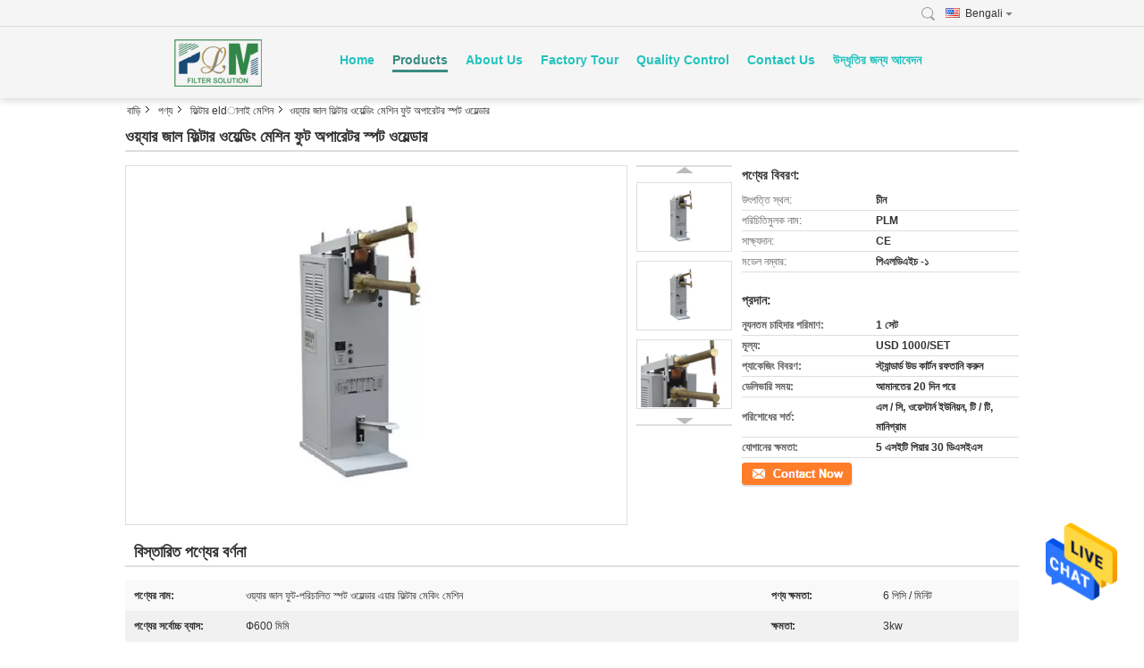

--- FILE ---
content_type: text/html
request_url: https://bengali.leimanfilter.com/sale-13781158-wire-mesh-filter-welding-machine-foot-operated-spot-welder.html
body_size: 28663
content:

<!DOCTYPE html>
<html lang="bn">
<head>
	<meta charset="utf-8">
	<meta http-equiv="X-UA-Compatible" content="IE=edge">
	<meta name="viewport" content="width=device-width, initial-scale=1">
    <title>ওয়্যার জাল ফিল্টার ওয়েল্ডিং মেশিন ফুট অপারেটর স্পট ওয়েল্ডার</title>
    <meta name="keywords" content="6 পিসি / মিনিট ফিল্টার eldালাই মেশিন, 3 কেডব্লিউ ফিল্টার ওয়েল্ডিং মেশিন, 60 কেজি ফুট চালিত স্পট ওয়েল্ডার, ফিল্টার eldালাই মেশিন" />
    <meta name="description" content="উচ্চ গুনসম্পন্ন ওয়্যার জাল ফিল্টার ওয়েল্ডিং মেশিন ফুট অপারেটর স্পট ওয়েল্ডার from China, China's leading product market 6 পিসি / মিনিট ফিল্টার eldালাই মেশিন প্রোডাক্ট,  3 কেডব্লিউ ফিল্টার ওয়েল্ডিং মেশিন কারখানা,  60 কেজি ফুট চালিত স্পট ওয়েল্ডার পণ্য." />
			<link type='text/css' rel='stylesheet' href='/??/images/global.css,/photo/leimanfilter/sitetpl/style/common.css?ver=1631156420' media='all'>
			  <script type='text/javascript' src='/js/jquery.js'></script><meta property="og:title" content="ওয়্যার জাল ফিল্টার ওয়েল্ডিং মেশিন ফুট অপারেটর স্পট ওয়েল্ডার" />
<meta property="og:description" content="উচ্চ গুনসম্পন্ন ওয়্যার জাল ফিল্টার ওয়েল্ডিং মেশিন ফুট অপারেটর স্পট ওয়েল্ডার from China, China's leading product market 6 পিসি / মিনিট ফিল্টার eldালাই মেশিন প্রোডাক্ট,  3 কেডব্লিউ ফিল্টার ওয়েল্ডিং মেশিন কারখানা,  60 কেজি ফুট চালিত স্পট ওয়েল্ডার পণ্য." />
<meta property="og:type" content="product" />
<meta property="og:availability" content="instock" />
<meta property="og:site_name" content="Hebei Leiman Filter Material Co.,Ltd" />
<meta property="og:url" content="https://bengali.leimanfilter.com/sale-13781158-wire-mesh-filter-welding-machine-foot-operated-spot-welder.html" />
<meta property="og:image" content="https://bengali.leimanfilter.com/photo/ps33583851-wire_mesh_filter_welding_machine_foot_operated_spot_welder.jpg" />
<link rel="canonical" href="https://bengali.leimanfilter.com/sale-13781158-wire-mesh-filter-welding-machine-foot-operated-spot-welder.html" />
<link rel="alternate" href="https://m.bengali.leimanfilter.com/sale-13781158-wire-mesh-filter-welding-machine-foot-operated-spot-welder.html" media="only screen and (max-width: 640px)" />
<style type="text/css">
/*<![CDATA[*/
.consent__cookie {position: fixed;top: 0;left: 0;width: 100%;height: 0%;z-index: 100000;}.consent__cookie_bg {position: fixed;top: 0;left: 0;width: 100%;height: 100%;background: #000;opacity: .6;display: none }.consent__cookie_rel {position: fixed;bottom:0;left: 0;width: 100%;background: #fff;display: -webkit-box;display: -ms-flexbox;display: flex;flex-wrap: wrap;padding: 24px 80px;-webkit-box-sizing: border-box;box-sizing: border-box;-webkit-box-pack: justify;-ms-flex-pack: justify;justify-content: space-between;-webkit-transition: all ease-in-out .3s;transition: all ease-in-out .3s }.consent__close {position: absolute;top: 20px;right: 20px;cursor: pointer }.consent__close svg {fill: #777 }.consent__close:hover svg {fill: #000 }.consent__cookie_box {flex: 1;word-break: break-word;}.consent__warm {color: #777;font-size: 16px;margin-bottom: 12px;line-height: 19px }.consent__title {color: #333;font-size: 20px;font-weight: 600;margin-bottom: 12px;line-height: 23px }.consent__itxt {color: #333;font-size: 14px;margin-bottom: 12px;display: -webkit-box;display: -ms-flexbox;display: flex;-webkit-box-align: center;-ms-flex-align: center;align-items: center }.consent__itxt i {display: -webkit-inline-box;display: -ms-inline-flexbox;display: inline-flex;width: 28px;height: 28px;border-radius: 50%;background: #e0f9e9;margin-right: 8px;-webkit-box-align: center;-ms-flex-align: center;align-items: center;-webkit-box-pack: center;-ms-flex-pack: center;justify-content: center }.consent__itxt svg {fill: #3ca860 }.consent__txt {color: #a6a6a6;font-size: 14px;margin-bottom: 8px;line-height: 17px }.consent__btns {display: -webkit-box;display: -ms-flexbox;display: flex;-webkit-box-orient: vertical;-webkit-box-direction: normal;-ms-flex-direction: column;flex-direction: column;-webkit-box-pack: center;-ms-flex-pack: center;justify-content: center;flex-shrink: 0;}.consent__btn {width: 280px;height: 40px;line-height: 40px;text-align: center;background: #3ca860;color: #fff;border-radius: 4px;margin: 8px 0;-webkit-box-sizing: border-box;box-sizing: border-box;cursor: pointer;font-size:14px}.consent__btn:hover {background: #00823b }.consent__btn.empty {color: #3ca860;border: 1px solid #3ca860;background: #fff }.consent__btn.empty:hover {background: #3ca860;color: #fff }.open .consent__cookie_bg {display: block }.open .consent__cookie_rel {bottom: 0 }@media (max-width: 760px) {.consent__btns {width: 100%;align-items: center;}.consent__cookie_rel {padding: 20px 24px }}.consent__cookie.open {display: block;}.consent__cookie {display: none;}
/*]]>*/
</style>
<script type="text/javascript">
/*<![CDATA[*/
window.isvideotpl = 0;window.detailurl = '';
var isShowGuide=0;showGuideColor=0;var company_type = 4;var webim_domain = '';

var colorUrl = '';
var aisearch = 0;
var selfUrl = '';
window.playerReportUrl='/vod/view_count/report';
var query_string = ["Products","Detail"];
var g_tp = '';
var customtplcolor = 99317;
window.predomainsub = "";
/*]]>*/
</script>
</head>
<body>
<img src="/logo.gif" style="display:none" alt="logo"/>
    <div id="floatAd" style="z-index: 110000;position:absolute;right:30px;bottom:60px;height:79px;display: block;">
                                <a href="/webim/webim_tab.html" rel="nofollow" data-uid="70916" onclick= 'setwebimCookie(70916,13781158,4);' target="_blank">
            <img style="width: 80px;cursor: pointer;" alt='বার্তা পাঠান' src="/images/floatimage_chat.gif"/>
        </a>
                                </div>
<a style="display: none!important;" title="Hebei Leiman Filter Material Co.,Ltd" class="float-inquiry" href="/contactnow.html" onclick='setinquiryCookie("{\"showproduct\":1,\"pid\":\"13781158\",\"name\":\"\\u0993\\u09af\\u09bc\\u09cd\\u09af\\u09be\\u09b0 \\u099c\\u09be\\u09b2 \\u09ab\\u09bf\\u09b2\\u09cd\\u099f\\u09be\\u09b0 \\u0993\\u09af\\u09bc\\u09c7\\u09b2\\u09cd\\u09a1\\u09bf\\u0982 \\u09ae\\u09c7\\u09b6\\u09bf\\u09a8 \\u09ab\\u09c1\\u099f \\u0985\\u09aa\\u09be\\u09b0\\u09c7\\u099f\\u09b0 \\u09b8\\u09cd\\u09aa\\u099f \\u0993\\u09af\\u09bc\\u09c7\\u09b2\\u09cd\\u09a1\\u09be\\u09b0\",\"source_url\":\"\\/sale-13781158-wire-mesh-filter-welding-machine-foot-operated-spot-welder.html\",\"picurl\":\"\\/photo\\/pd33583851-wire_mesh_filter_welding_machine_foot_operated_spot_welder.jpg\",\"propertyDetail\":[[\"\\u09aa\\u09a3\\u09cd\\u09af\\u09c7\\u09b0 \\u09a8\\u09be\\u09ae\",\"\\u0993\\u09af\\u09bc\\u09cd\\u09af\\u09be\\u09b0 \\u099c\\u09be\\u09b2 \\u09ab\\u09c1\\u099f-\\u09aa\\u09b0\\u09bf\\u099a\\u09be\\u09b2\\u09bf\\u09a4 \\u09b8\\u09cd\\u09aa\\u099f \\u0993\\u09af\\u09bc\\u09c7\\u09b2\\u09cd\\u09a1\\u09be\\u09b0 \\u098f\\u09af\\u09bc\\u09be\\u09b0 \\u09ab\\u09bf\\u09b2\\u09cd\\u099f\\u09be\\u09b0 \\u09ae\\u09c7\\u0995\\u09bf\\u0982 \\u09ae\\u09c7\\u09b6\\u09bf\\u09a8\"],[\"\\u09aa\\u09a3\\u09cd\\u09af \\u0995\\u09cd\\u09b7\\u09ae\\u09a4\\u09be\",\"6 \\u09aa\\u09bf\\u09b8\\u09bf \\/ \\u09ae\\u09bf\\u09a8\\u09bf\\u099f\"],[\"\\u09aa\\u09a3\\u09cd\\u09af\\u09c7\\u09b0 \\u09b8\\u09b0\\u09cd\\u09ac\\u09cb\\u099a\\u09cd\\u099a \\u09ac\\u09cd\\u09af\\u09be\\u09b8\",\"\\u0424600 \\u09ae\\u09bf\\u09ae\\u09bf\"],[\"\\u0995\\u09cd\\u09b7\\u09ae\\u09a4\\u09be\",\"3kw\"]],\"company_name\":null,\"picurl_c\":\"\\/photo\\/pc33583851-wire_mesh_filter_welding_machine_foot_operated_spot_welder.jpg\",\"price\":\"USD 1000\\/SET\",\"username\":\"Miss. Dora\",\"viewTime\":\"\\u0997\\u09a4 \\u09b2\\u0997\\u0987\\u09a8 : 8 \\u0998\\u09a8\\u09cd\\u099f\\u09be\\u09b0 04 \\u09ae\\u09bf\\u09a8\\u09bf\\u099f \\u09aa\\u09c2\\u09b0\\u09cd\\u09ac\\u09c7\",\"subject\":\"\\u0986\\u09aa\\u09a8\\u09be\\u09b0 \\u0993\\u09af\\u09bc\\u09cd\\u09af\\u09be\\u09b0 \\u099c\\u09be\\u09b2 \\u09ab\\u09bf\\u09b2\\u09cd\\u099f\\u09be\\u09b0 \\u0993\\u09af\\u09bc\\u09c7\\u09b2\\u09cd\\u09a1\\u09bf\\u0982 \\u09ae\\u09c7\\u09b6\\u09bf\\u09a8 \\u09ab\\u09c1\\u099f \\u0985\\u09aa\\u09be\\u09b0\\u09c7\\u099f\\u09b0 \\u09b8\\u09cd\\u09aa\\u099f \\u0993\\u09af\\u09bc\\u09c7\\u09b2\\u09cd\\u09a1\\u09be\\u09b0 \\u099c\\u09a8\\u09cd\\u09af \\u0995\\u09a4\",\"countrycode\":\"\"}");'></a>
<script>
var originProductInfo = '';
var originProductInfo = {"showproduct":1,"pid":"13781158","name":"\u0993\u09af\u09bc\u09cd\u09af\u09be\u09b0 \u099c\u09be\u09b2 \u09ab\u09bf\u09b2\u09cd\u099f\u09be\u09b0 \u0993\u09af\u09bc\u09c7\u09b2\u09cd\u09a1\u09bf\u0982 \u09ae\u09c7\u09b6\u09bf\u09a8 \u09ab\u09c1\u099f \u0985\u09aa\u09be\u09b0\u09c7\u099f\u09b0 \u09b8\u09cd\u09aa\u099f \u0993\u09af\u09bc\u09c7\u09b2\u09cd\u09a1\u09be\u09b0","source_url":"\/sale-13781158-wire-mesh-filter-welding-machine-foot-operated-spot-welder.html","picurl":"\/photo\/pd33583851-wire_mesh_filter_welding_machine_foot_operated_spot_welder.jpg","propertyDetail":[["\u09aa\u09a3\u09cd\u09af\u09c7\u09b0 \u09a8\u09be\u09ae","\u0993\u09af\u09bc\u09cd\u09af\u09be\u09b0 \u099c\u09be\u09b2 \u09ab\u09c1\u099f-\u09aa\u09b0\u09bf\u099a\u09be\u09b2\u09bf\u09a4 \u09b8\u09cd\u09aa\u099f \u0993\u09af\u09bc\u09c7\u09b2\u09cd\u09a1\u09be\u09b0 \u098f\u09af\u09bc\u09be\u09b0 \u09ab\u09bf\u09b2\u09cd\u099f\u09be\u09b0 \u09ae\u09c7\u0995\u09bf\u0982 \u09ae\u09c7\u09b6\u09bf\u09a8"],["\u09aa\u09a3\u09cd\u09af \u0995\u09cd\u09b7\u09ae\u09a4\u09be","6 \u09aa\u09bf\u09b8\u09bf \/ \u09ae\u09bf\u09a8\u09bf\u099f"],["\u09aa\u09a3\u09cd\u09af\u09c7\u09b0 \u09b8\u09b0\u09cd\u09ac\u09cb\u099a\u09cd\u099a \u09ac\u09cd\u09af\u09be\u09b8","\u0424600 \u09ae\u09bf\u09ae\u09bf"],["\u0995\u09cd\u09b7\u09ae\u09a4\u09be","3kw"]],"company_name":null,"picurl_c":"\/photo\/pc33583851-wire_mesh_filter_welding_machine_foot_operated_spot_welder.jpg","price":"USD 1000\/SET","username":"Miss. Dora","viewTime":"\u0997\u09a4 \u09b2\u0997\u0987\u09a8 : 1 \u0998\u09a8\u09cd\u099f\u09be\u09b0 04 \u09ae\u09bf\u09a8\u09bf\u099f \u09aa\u09c2\u09b0\u09cd\u09ac\u09c7","subject":"\u0986\u09aa\u09a8\u09be\u09b0 \u0985\u09a8\u09b2\u09be\u0987\u09a8 \u098f \u09a6\u09be\u09ae \u09aa\u09cd\u09b0\u09c7\u09b0\u09a3 \u0995\u09b0\u09c1\u09a8","countrycode":""};
var save_url = "/contactsave.html";
var update_url = "/updateinquiry.html";
var productInfo = {};
var defaulProductInfo = {};
var myDate = new Date();
var curDate = myDate.getFullYear()+'-'+(parseInt(myDate.getMonth())+1)+'-'+myDate.getDate();
var message = '';
var default_pop = 1;
var leaveMessageDialog = document.getElementsByClassName('leave-message-dialog')[0]; // 获取弹层
var _$$ = function (dom) {
    return document.querySelectorAll(dom);
};
resInfo = originProductInfo;
resInfo['name'] = resInfo['name'] || '';
defaulProductInfo.pid = resInfo['pid'];
defaulProductInfo.productName = resInfo['name'] ?? '';
defaulProductInfo.productInfo = resInfo['propertyDetail'];
defaulProductInfo.productImg = resInfo['picurl_c'];
defaulProductInfo.subject = resInfo['subject'] ?? '';
defaulProductInfo.productImgAlt = resInfo['name'] ?? '';
var inquirypopup_tmp = 1;
var message = 'প্রিয়,'+'\r\n'+"আমি আগ্রহী"+' '+trim(resInfo['name'])+", আপনি কি আমাকে আরও বিশদ যেমন প্রকার, আকার, এমওকিউ, উপাদান ইত্যাদি পাঠাতে পারেন?"+'\r\n'+"ধন্যবাদ!"+'\r\n'+"তোমার উত্তরের অপেক্ষা করছি.";
var message_1 = 'প্রিয়,'+'\r\n'+"আমি আগ্রহী"+' '+trim(resInfo['name'])+", আপনি কি আমাকে আরও বিশদ যেমন প্রকার, আকার, এমওকিউ, উপাদান ইত্যাদি পাঠাতে পারেন?"+'\r\n'+"ধন্যবাদ!"+'\r\n'+"তোমার উত্তরের অপেক্ষা করছি.";
var message_2 = 'হ্যালো,'+'\r\n'+"আমি খুজছি"+' '+trim(resInfo['name'])+", দয়া করে আমাকে দাম, স্পেসিফিকেশন এবং ছবি প্রেরণ করুন।"+'\r\n'+"আপনার দ্রুত প্রতিক্রিয়া অত্যন্ত প্রশংসা করা হবে।"+'\r\n'+"আরও তথ্যের জন্য আমার সাথে যোগাযোগ করুন মুক্ত মনে।"+'\r\n'+"অনেক ধন্যবাদ.";
var message_3 = 'হ্যালো,'+'\r\n'+trim(resInfo['name'])+' '+"আমার প্রত্যাশা পূরণ"+'\r\n'+"দয়া করে আমাকে সেরা মূল্য এবং কিছু অন্যান্য পণ্যের তথ্য দিন।"+'\r\n'+"আমার মেইলের মাধ্যমে আমার সাথে নির্দ্বিধায় যোগাযোগ করুন"+'\r\n'+"অনেক ধন্যবাদ.";

var message_4 = 'প্রিয়,'+'\r\n'+"আপনার এফওবি দাম কত?"+' '+trim(resInfo['name'])+'?'+'\r\n'+"নিকটতম বন্দরের নাম কোনটি?"+'\r\n'+"যত তাড়াতাড়ি সম্ভব আমাকে উত্তর দিন, আরও তথ্য ভাগ করে নেওয়া ভাল।"+'\r\n'+"শুভেচ্ছা!";
var message_5 = 'হাই,'+'\r\n'+"আমি আপনার খুব আগ্রহী"+' '+trim(resInfo['name'])+'.'+'\r\n'+"আপনার পণ্য বিবরণ আমাকে প্রেরণ করুন।"+'\r\n'+"আপনার দ্রুত উত্তর প্রত্যাশায়।"+'\r\n'+"মেইলে আমার সাথে নির্দ্বিধায় যোগাযোগ করুন"+'\r\n'+"শুভেচ্ছা!";

var message_6 = 'প্রিয়,'+'\r\n'+"আপনার সম্পর্কে আমাদের তথ্য সরবরাহ করুন"+' '+trim(resInfo['name'])+", যেমন প্রকার, আকার, উপাদান এবং অবশ্যই সেরা দাম।"+'\r\n'+"আপনার দ্রুত উত্তর প্রত্যাশায়।"+'\r\n'+"ধন্যবাদ!";
var message_7 = 'প্রিয়,'+'\r\n'+"আপনি সরবরাহ করতে পারেন"+' '+trim(resInfo['name'])+" আমাদের জন্য?"+'\r\n'+"প্রথমে আমরা একটি দামের তালিকা এবং কিছু পণ্যের বিবরণ চাই।"+'\r\n'+"আমি আশা করি সাড়া জাগানো আশা করি এবং সহযোগিতার প্রত্যাশায় রয়েছি।"+'\r\n'+"আপনাকে অনেক ধন্যবাদ.";
var message_8 = 'ওহে,'+'\r\n'+"আমি খুজছি"+' '+trim(resInfo['name'])+", দয়া করে আমাকে আরও কিছু বিস্তারিত পণ্যের তথ্য দিন।"+'\r\n'+"আমি আপনার উত্তরের জন্য উন্মুখ।"+'\r\n'+"ধন্যবাদ!";
var message_9 = 'হ্যালো,'+'\r\n'+"তোমার"+' '+trim(resInfo['name'])+" আমার প্রয়োজনীয়তা খুব ভাল পূরণ করে।"+'\r\n'+"দয়া করে আমাকে মূল্য, স্পেসিফিকেশন এবং অনুরূপ মডেল প্রেরণ করুন ঠিক আছে।"+'\r\n'+"আমার সাথে চ্যাট নির্দ্বিধায়।"+'\r\n'+"ধন্যবাদ!";
var message_10 = 'প্রিয়,'+'\r\n'+"এর বিবরণ এবং উদ্ধৃতি সম্পর্কে আমি আরও জানতে চাই"+' '+trim(resInfo['name'])+'.'+'\r\n'+"আমার সাথে যোগাযোগ করুন মুক্ত মনে।"+'\r\n'+"শুভেচ্ছা!";

var r = getRandom(1,10);

defaulProductInfo.message = eval("message_"+r);
    defaulProductInfo.message = eval("message_"+r);
        var mytAjax = {

    post: function(url, data, fn) {
        var xhr = new XMLHttpRequest();
        xhr.open("POST", url, true);
        xhr.setRequestHeader("Content-Type", "application/x-www-form-urlencoded;charset=UTF-8");
        xhr.setRequestHeader("X-Requested-With", "XMLHttpRequest");
        xhr.setRequestHeader('Content-Type','text/plain;charset=UTF-8');
        xhr.onreadystatechange = function() {
            if(xhr.readyState == 4 && (xhr.status == 200 || xhr.status == 304)) {
                fn.call(this, xhr.responseText);
            }
        };
        xhr.send(data);
    },

    postform: function(url, data, fn) {
        var xhr = new XMLHttpRequest();
        xhr.open("POST", url, true);
        xhr.setRequestHeader("X-Requested-With", "XMLHttpRequest");
        xhr.onreadystatechange = function() {
            if(xhr.readyState == 4 && (xhr.status == 200 || xhr.status == 304)) {
                fn.call(this, xhr.responseText);
            }
        };
        xhr.send(data);
    }
};
/*window.onload = function(){
    leaveMessageDialog = document.getElementsByClassName('leave-message-dialog')[0];
    if (window.localStorage.recordDialogStatus=='undefined' || (window.localStorage.recordDialogStatus!='undefined' && window.localStorage.recordDialogStatus != curDate)) {
        setTimeout(function(){
            if(parseInt(inquirypopup_tmp%10) == 1){
                creatDialog(defaulProductInfo, 1);
            }
        }, 6000);
    }
};*/
function trim(str)
{
    str = str.replace(/(^\s*)/g,"");
    return str.replace(/(\s*$)/g,"");
};
function getRandom(m,n){
    var num = Math.floor(Math.random()*(m - n) + n);
    return num;
};
function strBtn(param) {

    var starattextarea = document.getElementById("textareamessage").value.length;
    var email = document.getElementById("startEmail").value;

    var default_tip = document.querySelectorAll(".watermark_container").length;
    if (20 < starattextarea && starattextarea < 3000) {
        if(default_tip>0){
            document.getElementById("textareamessage1").parentNode.parentNode.nextElementSibling.style.display = "none";
        }else{
            document.getElementById("textareamessage1").parentNode.nextElementSibling.style.display = "none";
        }

    } else {
        if(default_tip>0){
            document.getElementById("textareamessage1").parentNode.parentNode.nextElementSibling.style.display = "block";
        }else{
            document.getElementById("textareamessage1").parentNode.nextElementSibling.style.display = "block";
        }

        return;
    }

    // var re = /^([a-zA-Z0-9_-])+@([a-zA-Z0-9_-])+\.([a-zA-Z0-9_-])+/i;/*邮箱不区分大小写*/
    var re = /^[a-zA-Z0-9][\w-]*(\.?[\w-]+)*@[a-zA-Z0-9-]+(\.[a-zA-Z0-9]+)+$/i;
    if (!re.test(email)) {
        document.getElementById("startEmail").nextElementSibling.style.display = "block";
        return;
    } else {
        document.getElementById("startEmail").nextElementSibling.style.display = "none";
    }

    var subject = document.getElementById("pop_subject").value;
    var pid = document.getElementById("pop_pid").value;
    var message = document.getElementById("textareamessage").value;
    var sender_email = document.getElementById("startEmail").value;
    var tel = '';
    if (document.getElementById("tel0") != undefined && document.getElementById("tel0") != '')
        tel = document.getElementById("tel0").value;
    var form_serialize = '&tel='+tel;

    form_serialize = form_serialize.replace(/\+/g, "%2B");
    mytAjax.post(save_url,"pid="+pid+"&subject="+subject+"&email="+sender_email+"&message="+(message)+form_serialize,function(res){
        var mes = JSON.parse(res);
        if(mes.status == 200){
            var iid = mes.iid;
            document.getElementById("pop_iid").value = iid;
            document.getElementById("pop_uuid").value = mes.uuid;

            if(typeof gtag_report_conversion === "function"){
                gtag_report_conversion();//执行统计js代码
            }
            if(typeof fbq === "function"){
                fbq('track','Purchase');//执行统计js代码
            }
        }
    });
    for (var index = 0; index < document.querySelectorAll(".dialog-content-pql").length; index++) {
        document.querySelectorAll(".dialog-content-pql")[index].style.display = "none";
    };
    $('#idphonepql').val(tel);
    document.getElementById("dialog-content-pql-id").style.display = "block";
    ;
};
function twoBtnOk(param) {

    var selectgender = document.getElementById("Mr").innerHTML;
    var iid = document.getElementById("pop_iid").value;
    var sendername = document.getElementById("idnamepql").value;
    var senderphone = document.getElementById("idphonepql").value;
    var sendercname = document.getElementById("idcompanypql").value;
    var uuid = document.getElementById("pop_uuid").value;
    var gender = 2;
    if(selectgender == 'Mr.') gender = 0;
    if(selectgender == 'Mrs.') gender = 1;
    var pid = document.getElementById("pop_pid").value;
    var form_serialize = '';

        form_serialize = form_serialize.replace(/\+/g, "%2B");

    mytAjax.post(update_url,"iid="+iid+"&gender="+gender+"&uuid="+uuid+"&name="+(sendername)+"&tel="+(senderphone)+"&company="+(sendercname)+form_serialize,function(res){});

    for (var index = 0; index < document.querySelectorAll(".dialog-content-pql").length; index++) {
        document.querySelectorAll(".dialog-content-pql")[index].style.display = "none";
    };
    document.getElementById("dialog-content-pql-ok").style.display = "block";

};
function toCheckMust(name) {
    $('#'+name+'error').hide();
}
function handClidk(param) {
    var starattextarea = document.getElementById("textareamessage1").value.length;
    var email = document.getElementById("startEmail1").value;
    var default_tip = document.querySelectorAll(".watermark_container").length;
    if (20 < starattextarea && starattextarea < 3000) {
        if(default_tip>0){
            document.getElementById("textareamessage1").parentNode.parentNode.nextElementSibling.style.display = "none";
        }else{
            document.getElementById("textareamessage1").parentNode.nextElementSibling.style.display = "none";
        }

    } else {
        if(default_tip>0){
            document.getElementById("textareamessage1").parentNode.parentNode.nextElementSibling.style.display = "block";
        }else{
            document.getElementById("textareamessage1").parentNode.nextElementSibling.style.display = "block";
        }

        return;
    }

    // var re = /^([a-zA-Z0-9_-])+@([a-zA-Z0-9_-])+\.([a-zA-Z0-9_-])+/i;
    var re = /^[a-zA-Z0-9][\w-]*(\.?[\w-]+)*@[a-zA-Z0-9-]+(\.[a-zA-Z0-9]+)+$/i;
    if (!re.test(email)) {
        document.getElementById("startEmail1").nextElementSibling.style.display = "block";
        return;
    } else {
        document.getElementById("startEmail1").nextElementSibling.style.display = "none";
    }

    var subject = document.getElementById("pop_subject").value;
    var pid = document.getElementById("pop_pid").value;
    var message = document.getElementById("textareamessage1").value;
    var sender_email = document.getElementById("startEmail1").value;
    var form_serialize = tel = '';
    if (document.getElementById("tel1") != undefined && document.getElementById("tel1") != '')
        tel = document.getElementById("tel1").value;
        mytAjax.post(save_url,"email="+sender_email+"&tel="+tel+"&pid="+pid+"&message="+message+"&subject="+subject+form_serialize,function(res){

        var mes = JSON.parse(res);
        if(mes.status == 200){
            var iid = mes.iid;
            document.getElementById("pop_iid").value = iid;
            document.getElementById("pop_uuid").value = mes.uuid;
            if(typeof gtag_report_conversion === "function"){
                gtag_report_conversion();//执行统计js代码
            }
        }

    });
    for (var index = 0; index < document.querySelectorAll(".dialog-content-pql").length; index++) {
        document.querySelectorAll(".dialog-content-pql")[index].style.display = "none";
    };
    $('#idphonepql').val(tel);
    document.getElementById("dialog-content-pql-id").style.display = "block";

};
window.addEventListener('load', function () {
    $('.checkbox-wrap label').each(function(){
        if($(this).find('input').prop('checked')){
            $(this).addClass('on')
        }else {
            $(this).removeClass('on')
        }
    })
    $(document).on('click', '.checkbox-wrap label' , function(ev){
        if (ev.target.tagName.toUpperCase() != 'INPUT') {
            $(this).toggleClass('on')
        }
    })
})

function hand_video(pdata) {
    data = JSON.parse(pdata);
    productInfo.productName = data.productName;
    productInfo.productInfo = data.productInfo;
    productInfo.productImg = data.productImg;
    productInfo.subject = data.subject;

    var message = 'প্রিয়,'+'\r\n'+"আমি আগ্রহী"+' '+trim(data.productName)+", আপনি কি আমাকে আরও বিশদ যেমন প্রকার, আকার, পরিমাণ, উপাদান ইত্যাদি পাঠাতে পারেন"+'\r\n'+"ধন্যবাদ!"+'\r\n'+"তোমার উত্তরের অপেক্ষা করছি.";

    var message = 'প্রিয়,'+'\r\n'+"আমি আগ্রহী"+' '+trim(data.productName)+", আপনি কি আমাকে আরও বিশদ যেমন প্রকার, আকার, এমওকিউ, উপাদান ইত্যাদি পাঠাতে পারেন?"+'\r\n'+"ধন্যবাদ!"+'\r\n'+"তোমার উত্তরের অপেক্ষা করছি.";
    var message_1 = 'প্রিয়,'+'\r\n'+"আমি আগ্রহী"+' '+trim(data.productName)+", আপনি কি আমাকে আরও বিশদ যেমন প্রকার, আকার, এমওকিউ, উপাদান ইত্যাদি পাঠাতে পারেন?"+'\r\n'+"ধন্যবাদ!"+'\r\n'+"তোমার উত্তরের অপেক্ষা করছি.";
    var message_2 = 'হ্যালো,'+'\r\n'+"আমি খুজছি"+' '+trim(data.productName)+", দয়া করে আমাকে দাম, স্পেসিফিকেশন এবং ছবি প্রেরণ করুন।"+'\r\n'+"আপনার দ্রুত প্রতিক্রিয়া অত্যন্ত প্রশংসা করা হবে।"+'\r\n'+"আরও তথ্যের জন্য আমার সাথে যোগাযোগ করুন মুক্ত মনে।"+'\r\n'+"অনেক ধন্যবাদ.";
    var message_3 = 'হ্যালো,'+'\r\n'+trim(data.productName)+' '+"আমার প্রত্যাশা পূরণ"+'\r\n'+"দয়া করে আমাকে সেরা মূল্য এবং কিছু অন্যান্য পণ্যের তথ্য দিন।"+'\r\n'+"আমার মেইলের মাধ্যমে আমার সাথে নির্দ্বিধায় যোগাযোগ করুন"+'\r\n'+"অনেক ধন্যবাদ.";

    var message_4 = 'প্রিয়,'+'\r\n'+"আপনার এফওবি দাম কত?"+' '+trim(data.productName)+'?'+'\r\n'+"নিকটতম বন্দরের নাম কোনটি?"+'\r\n'+"যত তাড়াতাড়ি সম্ভব আমাকে উত্তর দিন, আরও তথ্য ভাগ করে নেওয়া ভাল।"+'\r\n'+"শুভেচ্ছা!";
    var message_5 = 'হাই,'+'\r\n'+"আমি আপনার খুব আগ্রহী"+' '+trim(data.productName)+'.'+'\r\n'+"আপনার পণ্য বিবরণ আমাকে প্রেরণ করুন।"+'\r\n'+"আপনার দ্রুত উত্তর প্রত্যাশায়।"+'\r\n'+"মেইলে আমার সাথে নির্দ্বিধায় যোগাযোগ করুন"+'\r\n'+"শুভেচ্ছা!";

    var message_6 = 'প্রিয়,'+'\r\n'+"আপনার সম্পর্কে আমাদের তথ্য সরবরাহ করুন"+' '+trim(data.productName)+", যেমন প্রকার, আকার, উপাদান এবং অবশ্যই সেরা দাম।"+'\r\n'+"আপনার দ্রুত উত্তর প্রত্যাশায়।"+'\r\n'+"ধন্যবাদ!";
    var message_7 = 'প্রিয়,'+'\r\n'+"আপনি সরবরাহ করতে পারেন"+' '+trim(data.productName)+" আমাদের জন্য?"+'\r\n'+"প্রথমে আমরা একটি দামের তালিকা এবং কিছু পণ্যের বিবরণ চাই।"+'\r\n'+"আমি আশা করি সাড়া জাগানো আশা করি এবং সহযোগিতার প্রত্যাশায় রয়েছি।"+'\r\n'+"আপনাকে অনেক ধন্যবাদ.";
    var message_8 = 'ওহে,'+'\r\n'+"আমি খুজছি"+' '+trim(data.productName)+", দয়া করে আমাকে আরও কিছু বিস্তারিত পণ্যের তথ্য দিন।"+'\r\n'+"আমি আপনার উত্তরের জন্য উন্মুখ।"+'\r\n'+"ধন্যবাদ!";
    var message_9 = 'হ্যালো,'+'\r\n'+"তোমার"+' '+trim(data.productName)+" আমার প্রয়োজনীয়তা খুব ভাল পূরণ করে।"+'\r\n'+"দয়া করে আমাকে মূল্য, স্পেসিফিকেশন এবং অনুরূপ মডেল প্রেরণ করুন ঠিক আছে।"+'\r\n'+"আমার সাথে চ্যাট নির্দ্বিধায়।"+'\r\n'+"ধন্যবাদ!";
    var message_10 = 'প্রিয়,'+'\r\n'+"এর বিবরণ এবং উদ্ধৃতি সম্পর্কে আমি আরও জানতে চাই"+' '+trim(data.productName)+'.'+'\r\n'+"আমার সাথে যোগাযোগ করুন মুক্ত মনে।"+'\r\n'+"শুভেচ্ছা!";

    var r = getRandom(1,10);

    productInfo.message = eval("message_"+r);
            if(parseInt(inquirypopup_tmp/10) == 1){
        productInfo.message = "";
    }
    productInfo.pid = data.pid;
    creatDialog(productInfo, 2);
};

function handDialog(pdata) {
    data = JSON.parse(pdata);
    productInfo.productName = data.productName;
    productInfo.productInfo = data.productInfo;
    productInfo.productImg = data.productImg;
    productInfo.subject = data.subject;

    var message = 'প্রিয়,'+'\r\n'+"আমি আগ্রহী"+' '+trim(data.productName)+", আপনি কি আমাকে আরও বিশদ যেমন প্রকার, আকার, পরিমাণ, উপাদান ইত্যাদি পাঠাতে পারেন"+'\r\n'+"ধন্যবাদ!"+'\r\n'+"তোমার উত্তরের অপেক্ষা করছি.";

    var message = 'প্রিয়,'+'\r\n'+"আমি আগ্রহী"+' '+trim(data.productName)+", আপনি কি আমাকে আরও বিশদ যেমন প্রকার, আকার, এমওকিউ, উপাদান ইত্যাদি পাঠাতে পারেন?"+'\r\n'+"ধন্যবাদ!"+'\r\n'+"তোমার উত্তরের অপেক্ষা করছি.";
    var message_1 = 'প্রিয়,'+'\r\n'+"আমি আগ্রহী"+' '+trim(data.productName)+", আপনি কি আমাকে আরও বিশদ যেমন প্রকার, আকার, এমওকিউ, উপাদান ইত্যাদি পাঠাতে পারেন?"+'\r\n'+"ধন্যবাদ!"+'\r\n'+"তোমার উত্তরের অপেক্ষা করছি.";
    var message_2 = 'হ্যালো,'+'\r\n'+"আমি খুজছি"+' '+trim(data.productName)+", দয়া করে আমাকে দাম, স্পেসিফিকেশন এবং ছবি প্রেরণ করুন।"+'\r\n'+"আপনার দ্রুত প্রতিক্রিয়া অত্যন্ত প্রশংসা করা হবে।"+'\r\n'+"আরও তথ্যের জন্য আমার সাথে যোগাযোগ করুন মুক্ত মনে।"+'\r\n'+"অনেক ধন্যবাদ.";
    var message_3 = 'হ্যালো,'+'\r\n'+trim(data.productName)+' '+"আমার প্রত্যাশা পূরণ"+'\r\n'+"দয়া করে আমাকে সেরা মূল্য এবং কিছু অন্যান্য পণ্যের তথ্য দিন।"+'\r\n'+"আমার মেইলের মাধ্যমে আমার সাথে নির্দ্বিধায় যোগাযোগ করুন"+'\r\n'+"অনেক ধন্যবাদ.";

    var message_4 = 'প্রিয়,'+'\r\n'+"আপনার এফওবি দাম কত?"+' '+trim(data.productName)+'?'+'\r\n'+"নিকটতম বন্দরের নাম কোনটি?"+'\r\n'+"যত তাড়াতাড়ি সম্ভব আমাকে উত্তর দিন, আরও তথ্য ভাগ করে নেওয়া ভাল।"+'\r\n'+"শুভেচ্ছা!";
    var message_5 = 'হাই,'+'\r\n'+"আমি আপনার খুব আগ্রহী"+' '+trim(data.productName)+'.'+'\r\n'+"আপনার পণ্য বিবরণ আমাকে প্রেরণ করুন।"+'\r\n'+"আপনার দ্রুত উত্তর প্রত্যাশায়।"+'\r\n'+"মেইলে আমার সাথে নির্দ্বিধায় যোগাযোগ করুন"+'\r\n'+"শুভেচ্ছা!";

    var message_6 = 'প্রিয়,'+'\r\n'+"আপনার সম্পর্কে আমাদের তথ্য সরবরাহ করুন"+' '+trim(data.productName)+", যেমন প্রকার, আকার, উপাদান এবং অবশ্যই সেরা দাম।"+'\r\n'+"আপনার দ্রুত উত্তর প্রত্যাশায়।"+'\r\n'+"ধন্যবাদ!";
    var message_7 = 'প্রিয়,'+'\r\n'+"আপনি সরবরাহ করতে পারেন"+' '+trim(data.productName)+" আমাদের জন্য?"+'\r\n'+"প্রথমে আমরা একটি দামের তালিকা এবং কিছু পণ্যের বিবরণ চাই।"+'\r\n'+"আমি আশা করি সাড়া জাগানো আশা করি এবং সহযোগিতার প্রত্যাশায় রয়েছি।"+'\r\n'+"আপনাকে অনেক ধন্যবাদ.";
    var message_8 = 'ওহে,'+'\r\n'+"আমি খুজছি"+' '+trim(data.productName)+", দয়া করে আমাকে আরও কিছু বিস্তারিত পণ্যের তথ্য দিন।"+'\r\n'+"আমি আপনার উত্তরের জন্য উন্মুখ।"+'\r\n'+"ধন্যবাদ!";
    var message_9 = 'হ্যালো,'+'\r\n'+"তোমার"+' '+trim(data.productName)+" আমার প্রয়োজনীয়তা খুব ভাল পূরণ করে।"+'\r\n'+"দয়া করে আমাকে মূল্য, স্পেসিফিকেশন এবং অনুরূপ মডেল প্রেরণ করুন ঠিক আছে।"+'\r\n'+"আমার সাথে চ্যাট নির্দ্বিধায়।"+'\r\n'+"ধন্যবাদ!";
    var message_10 = 'প্রিয়,'+'\r\n'+"এর বিবরণ এবং উদ্ধৃতি সম্পর্কে আমি আরও জানতে চাই"+' '+trim(data.productName)+'.'+'\r\n'+"আমার সাথে যোগাযোগ করুন মুক্ত মনে।"+'\r\n'+"শুভেচ্ছা!";

    var r = getRandom(1,10);
    productInfo.message = eval("message_"+r);
            if(parseInt(inquirypopup_tmp/10) == 1){
        productInfo.message = "";
    }
    productInfo.pid = data.pid;
    creatDialog(productInfo, 2);
};

function closepql(param) {

    leaveMessageDialog.style.display = 'none';
};

function closepql2(param) {

    for (var index = 0; index < document.querySelectorAll(".dialog-content-pql").length; index++) {
        document.querySelectorAll(".dialog-content-pql")[index].style.display = "none";
    };
    document.getElementById("dialog-content-pql-ok").style.display = "block";
};

function decodeHtmlEntities(str) {
    var tempElement = document.createElement('div');
    tempElement.innerHTML = str;
    return tempElement.textContent || tempElement.innerText || '';
}

function initProduct(productInfo,type){

    productInfo.productName = decodeHtmlEntities(productInfo.productName);
    productInfo.message = decodeHtmlEntities(productInfo.message);

    leaveMessageDialog = document.getElementsByClassName('leave-message-dialog')[0];
    leaveMessageDialog.style.display = "block";
    if(type == 3){
        var popinquiryemail = document.getElementById("popinquiryemail").value;
        _$$("#startEmail1")[0].value = popinquiryemail;
    }else{
        _$$("#startEmail1")[0].value = "";
    }
    _$$("#startEmail")[0].value = "";
    _$$("#idnamepql")[0].value = "";
    _$$("#idphonepql")[0].value = "";
    _$$("#idcompanypql")[0].value = "";

    _$$("#pop_pid")[0].value = productInfo.pid;
    _$$("#pop_subject")[0].value = productInfo.subject;
    
    if(parseInt(inquirypopup_tmp/10) == 1){
        productInfo.message = "";
    }

    _$$("#textareamessage1")[0].value = productInfo.message;
    _$$("#textareamessage")[0].value = productInfo.message;

    _$$("#dialog-content-pql-id .titlep")[0].innerHTML = productInfo.productName;
    _$$("#dialog-content-pql-id img")[0].setAttribute("src", productInfo.productImg);
    _$$("#dialog-content-pql-id img")[0].setAttribute("alt", productInfo.productImgAlt);

    _$$("#dialog-content-pql-id-hand img")[0].setAttribute("src", productInfo.productImg);
    _$$("#dialog-content-pql-id-hand img")[0].setAttribute("alt", productInfo.productImgAlt);
    _$$("#dialog-content-pql-id-hand .titlep")[0].innerHTML = productInfo.productName;

    if (productInfo.productInfo.length > 0) {
        var ul2, ul;
        ul = document.createElement("ul");
        for (var index = 0; index < productInfo.productInfo.length; index++) {
            var el = productInfo.productInfo[index];
            var li = document.createElement("li");
            var span1 = document.createElement("span");
            span1.innerHTML = el[0] + ":";
            var span2 = document.createElement("span");
            span2.innerHTML = el[1];
            li.appendChild(span1);
            li.appendChild(span2);
            ul.appendChild(li);

        }
        ul2 = ul.cloneNode(true);
        if (type === 1) {
            _$$("#dialog-content-pql-id .left")[0].replaceChild(ul, _$$("#dialog-content-pql-id .left ul")[0]);
        } else {
            _$$("#dialog-content-pql-id-hand .left")[0].replaceChild(ul2, _$$("#dialog-content-pql-id-hand .left ul")[0]);
            _$$("#dialog-content-pql-id .left")[0].replaceChild(ul, _$$("#dialog-content-pql-id .left ul")[0]);
        }
    };
    for (var index = 0; index < _$$("#dialog-content-pql-id .right ul li").length; index++) {
        _$$("#dialog-content-pql-id .right ul li")[index].addEventListener("click", function (params) {
            _$$("#dialog-content-pql-id .right #Mr")[0].innerHTML = this.innerHTML
        }, false)

    };

};
function closeInquiryCreateDialog() {
    document.getElementById("xuanpan_dialog_box_pql").style.display = "none";
};
function showInquiryCreateDialog() {
    document.getElementById("xuanpan_dialog_box_pql").style.display = "block";
};
function submitPopInquiry(){
    var message = document.getElementById("inquiry_message").value;
    var email = document.getElementById("inquiry_email").value;
    var subject = defaulProductInfo.subject;
    var pid = defaulProductInfo.pid;
    if (email === undefined) {
        showInquiryCreateDialog();
        document.getElementById("inquiry_email").style.border = "1px solid red";
        return false;
    };
    if (message === undefined) {
        showInquiryCreateDialog();
        document.getElementById("inquiry_message").style.border = "1px solid red";
        return false;
    };
    if (email.search(/^\w+((-\w+)|(\.\w+))*\@[A-Za-z0-9]+((\.|-)[A-Za-z0-9]+)*\.[A-Za-z0-9]+$/) == -1) {
        document.getElementById("inquiry_email").style.border= "1px solid red";
        showInquiryCreateDialog();
        return false;
    } else {
        document.getElementById("inquiry_email").style.border= "";
    };
    if (message.length < 20 || message.length >3000) {
        showInquiryCreateDialog();
        document.getElementById("inquiry_message").style.border = "1px solid red";
        return false;
    } else {
        document.getElementById("inquiry_message").style.border = "";
    };
    var tel = '';
    if (document.getElementById("tel") != undefined && document.getElementById("tel") != '')
        tel = document.getElementById("tel").value;

    mytAjax.post(save_url,"pid="+pid+"&subject="+subject+"&email="+email+"&message="+(message)+'&tel='+tel,function(res){
        var mes = JSON.parse(res);
        if(mes.status == 200){
            var iid = mes.iid;
            document.getElementById("pop_iid").value = iid;
            document.getElementById("pop_uuid").value = mes.uuid;

        }
    });
    initProduct(defaulProductInfo);
    for (var index = 0; index < document.querySelectorAll(".dialog-content-pql").length; index++) {
        document.querySelectorAll(".dialog-content-pql")[index].style.display = "none";
    };
    $('#idphonepql').val(tel);
    document.getElementById("dialog-content-pql-id").style.display = "block";

};

//带附件上传
function submitPopInquiryfile(email_id,message_id,check_sort,name_id,phone_id,company_id,attachments){

    if(typeof(check_sort) == 'undefined'){
        check_sort = 0;
    }
    var message = document.getElementById(message_id).value;
    var email = document.getElementById(email_id).value;
    var attachments = document.getElementById(attachments).value;
    if(typeof(name_id) !== 'undefined' && name_id != ""){
        var name  = document.getElementById(name_id).value;
    }
    if(typeof(phone_id) !== 'undefined' && phone_id != ""){
        var phone = document.getElementById(phone_id).value;
    }
    if(typeof(company_id) !== 'undefined' && company_id != ""){
        var company = document.getElementById(company_id).value;
    }
    var subject = defaulProductInfo.subject;
    var pid = defaulProductInfo.pid;

    if(check_sort == 0){
        if (email === undefined) {
            showInquiryCreateDialog();
            document.getElementById(email_id).style.border = "1px solid red";
            return false;
        };
        if (message === undefined) {
            showInquiryCreateDialog();
            document.getElementById(message_id).style.border = "1px solid red";
            return false;
        };

        if (email.search(/^\w+((-\w+)|(\.\w+))*\@[A-Za-z0-9]+((\.|-)[A-Za-z0-9]+)*\.[A-Za-z0-9]+$/) == -1) {
            document.getElementById(email_id).style.border= "1px solid red";
            showInquiryCreateDialog();
            return false;
        } else {
            document.getElementById(email_id).style.border= "";
        };
        if (message.length < 20 || message.length >3000) {
            showInquiryCreateDialog();
            document.getElementById(message_id).style.border = "1px solid red";
            return false;
        } else {
            document.getElementById(message_id).style.border = "";
        };
    }else{

        if (message === undefined) {
            showInquiryCreateDialog();
            document.getElementById(message_id).style.border = "1px solid red";
            return false;
        };

        if (email === undefined) {
            showInquiryCreateDialog();
            document.getElementById(email_id).style.border = "1px solid red";
            return false;
        };

        if (message.length < 20 || message.length >3000) {
            showInquiryCreateDialog();
            document.getElementById(message_id).style.border = "1px solid red";
            return false;
        } else {
            document.getElementById(message_id).style.border = "";
        };

        if (email.search(/^\w+((-\w+)|(\.\w+))*\@[A-Za-z0-9]+((\.|-)[A-Za-z0-9]+)*\.[A-Za-z0-9]+$/) == -1) {
            document.getElementById(email_id).style.border= "1px solid red";
            showInquiryCreateDialog();
            return false;
        } else {
            document.getElementById(email_id).style.border= "";
        };

    };

    mytAjax.post(save_url,"pid="+pid+"&subject="+subject+"&email="+email+"&message="+message+"&company="+company+"&attachments="+attachments,function(res){
        var mes = JSON.parse(res);
        if(mes.status == 200){
            var iid = mes.iid;
            document.getElementById("pop_iid").value = iid;
            document.getElementById("pop_uuid").value = mes.uuid;

            if(typeof gtag_report_conversion === "function"){
                gtag_report_conversion();//执行统计js代码
            }
            if(typeof fbq === "function"){
                fbq('track','Purchase');//执行统计js代码
            }
        }
    });
    initProduct(defaulProductInfo);

    if(name !== undefined && name != ""){
        _$$("#idnamepql")[0].value = name;
    }

    if(phone !== undefined && phone != ""){
        _$$("#idphonepql")[0].value = phone;
    }

    if(company !== undefined && company != ""){
        _$$("#idcompanypql")[0].value = company;
    }

    for (var index = 0; index < document.querySelectorAll(".dialog-content-pql").length; index++) {
        document.querySelectorAll(".dialog-content-pql")[index].style.display = "none";
    };
    document.getElementById("dialog-content-pql-id").style.display = "block";

};
function submitPopInquiryByParam(email_id,message_id,check_sort,name_id,phone_id,company_id){

    if(typeof(check_sort) == 'undefined'){
        check_sort = 0;
    }

    var senderphone = '';
    var message = document.getElementById(message_id).value;
    var email = document.getElementById(email_id).value;
    if(typeof(name_id) !== 'undefined' && name_id != ""){
        var name  = document.getElementById(name_id).value;
    }
    if(typeof(phone_id) !== 'undefined' && phone_id != ""){
        var phone = document.getElementById(phone_id).value;
        senderphone = phone;
    }
    if(typeof(company_id) !== 'undefined' && company_id != ""){
        var company = document.getElementById(company_id).value;
    }
    var subject = defaulProductInfo.subject;
    var pid = defaulProductInfo.pid;

    if(check_sort == 0){
        if (email === undefined) {
            showInquiryCreateDialog();
            document.getElementById(email_id).style.border = "1px solid red";
            return false;
        };
        if (message === undefined) {
            showInquiryCreateDialog();
            document.getElementById(message_id).style.border = "1px solid red";
            return false;
        };

        if (email.search(/^\w+((-\w+)|(\.\w+))*\@[A-Za-z0-9]+((\.|-)[A-Za-z0-9]+)*\.[A-Za-z0-9]+$/) == -1) {
            document.getElementById(email_id).style.border= "1px solid red";
            showInquiryCreateDialog();
            return false;
        } else {
            document.getElementById(email_id).style.border= "";
        };
        if (message.length < 20 || message.length >3000) {
            showInquiryCreateDialog();
            document.getElementById(message_id).style.border = "1px solid red";
            return false;
        } else {
            document.getElementById(message_id).style.border = "";
        };
    }else{

        if (message === undefined) {
            showInquiryCreateDialog();
            document.getElementById(message_id).style.border = "1px solid red";
            return false;
        };

        if (email === undefined) {
            showInquiryCreateDialog();
            document.getElementById(email_id).style.border = "1px solid red";
            return false;
        };

        if (message.length < 20 || message.length >3000) {
            showInquiryCreateDialog();
            document.getElementById(message_id).style.border = "1px solid red";
            return false;
        } else {
            document.getElementById(message_id).style.border = "";
        };

        if (email.search(/^\w+((-\w+)|(\.\w+))*\@[A-Za-z0-9]+((\.|-)[A-Za-z0-9]+)*\.[A-Za-z0-9]+$/) == -1) {
            document.getElementById(email_id).style.border= "1px solid red";
            showInquiryCreateDialog();
            return false;
        } else {
            document.getElementById(email_id).style.border= "";
        };

    };

    var productsku = "";
    if($("#product_sku").length > 0){
        productsku = $("#product_sku").html();
    }

    mytAjax.post(save_url,"tel="+senderphone+"&pid="+pid+"&subject="+subject+"&email="+email+"&message="+message+"&messagesku="+encodeURI(productsku),function(res){
        var mes = JSON.parse(res);
        if(mes.status == 200){
            var iid = mes.iid;
            document.getElementById("pop_iid").value = iid;
            document.getElementById("pop_uuid").value = mes.uuid;

            if(typeof gtag_report_conversion === "function"){
                gtag_report_conversion();//执行统计js代码
            }
            if(typeof fbq === "function"){
                fbq('track','Purchase');//执行统计js代码
            }
        }
    });
    initProduct(defaulProductInfo);

    if(name !== undefined && name != ""){
        _$$("#idnamepql")[0].value = name;
    }

    if(phone !== undefined && phone != ""){
        _$$("#idphonepql")[0].value = phone;
    }

    if(company !== undefined && company != ""){
        _$$("#idcompanypql")[0].value = company;
    }

    for (var index = 0; index < document.querySelectorAll(".dialog-content-pql").length; index++) {
        document.querySelectorAll(".dialog-content-pql")[index].style.display = "none";

    };
    document.getElementById("dialog-content-pql-id").style.display = "block";

};

function creat_videoDialog(productInfo, type) {

    if(type == 1){
        if(default_pop != 1){
            return false;
        }
        window.localStorage.recordDialogStatus = curDate;
    }else{
        default_pop = 0;
    }
    initProduct(productInfo, type);
    if (type === 1) {
        // 自动弹出
        for (var index = 0; index < document.querySelectorAll(".dialog-content-pql").length; index++) {

            document.querySelectorAll(".dialog-content-pql")[index].style.display = "none";
        };
        document.getElementById("dialog-content-pql").style.display = "block";
    } else {
        // 手动弹出
        for (var index = 0; index < document.querySelectorAll(".dialog-content-pql").length; index++) {
            document.querySelectorAll(".dialog-content-pql")[index].style.display = "none";
        };
        document.getElementById("dialog-content-pql-id-hand").style.display = "block";
    }
}

function creatDialog(productInfo, type) {

    if(type == 1){
        if(default_pop != 1){
            return false;
        }
        window.localStorage.recordDialogStatus = curDate;
    }else{
        default_pop = 0;
    }
    initProduct(productInfo, type);
    if (type === 1) {
        // 自动弹出
        for (var index = 0; index < document.querySelectorAll(".dialog-content-pql").length; index++) {

            document.querySelectorAll(".dialog-content-pql")[index].style.display = "none";
        };
        document.getElementById("dialog-content-pql").style.display = "block";
    } else {
        // 手动弹出
        for (var index = 0; index < document.querySelectorAll(".dialog-content-pql").length; index++) {
            document.querySelectorAll(".dialog-content-pql")[index].style.display = "none";
        };
        document.getElementById("dialog-content-pql-id-hand").style.display = "block";
    }
}

//带邮箱信息打开询盘框 emailtype=1表示带入邮箱
function openDialog(emailtype){
    var type = 2;//不带入邮箱，手动弹出
    if(emailtype == 1){
        var popinquiryemail = document.getElementById("popinquiryemail").value;
        // var re = /^([a-zA-Z0-9_-])+@([a-zA-Z0-9_-])+\.([a-zA-Z0-9_-])+/i;
        var re = /^[a-zA-Z0-9][\w-]*(\.?[\w-]+)*@[a-zA-Z0-9-]+(\.[a-zA-Z0-9]+)+$/i;
        if (!re.test(popinquiryemail)) {
            //前端提示样式;
            showInquiryCreateDialog();
            document.getElementById("popinquiryemail").style.border = "1px solid red";
            return false;
        } else {
            //前端提示样式;
        }
        var type = 3;
    }
    creatDialog(defaulProductInfo,type);
}

//上传附件
function inquiryUploadFile(){
    var fileObj = document.querySelector("#fileId").files[0];
    //构建表单数据
    var formData = new FormData();
    var filesize = fileObj.size;
    if(filesize > 10485760 || filesize == 0) {
        document.getElementById("filetips").style.display = "block";
        return false;
    }else {
        document.getElementById("filetips").style.display = "none";
    }
    formData.append('popinquiryfile', fileObj);
    document.getElementById("quotefileform").reset();
    var save_url = "/inquiryuploadfile.html";
    mytAjax.postform(save_url,formData,function(res){
        var mes = JSON.parse(res);
        if(mes.status == 200){
            document.getElementById("uploader-file-info").innerHTML = document.getElementById("uploader-file-info").innerHTML + "<span class=op>"+mes.attfile.name+"<a class=delatt id=att"+mes.attfile.id+" onclick=delatt("+mes.attfile.id+");>Delete</a></span>";
            var nowattachs = document.getElementById("attachments").value;
            if( nowattachs !== ""){
                var attachs = JSON.parse(nowattachs);
                attachs[mes.attfile.id] = mes.attfile;
            }else{
                var attachs = {};
                attachs[mes.attfile.id] = mes.attfile;
            }
            document.getElementById("attachments").value = JSON.stringify(attachs);
        }
    });
}
//附件删除
function delatt(attid)
{
    var nowattachs = document.getElementById("attachments").value;
    if( nowattachs !== ""){
        var attachs = JSON.parse(nowattachs);
        if(attachs[attid] == ""){
            return false;
        }
        var formData = new FormData();
        var delfile = attachs[attid]['filename'];
        var save_url = "/inquirydelfile.html";
        if(delfile != "") {
            formData.append('delfile', delfile);
            mytAjax.postform(save_url, formData, function (res) {
                if(res !== "") {
                    var mes = JSON.parse(res);
                    if (mes.status == 200) {
                        delete attachs[attid];
                        document.getElementById("attachments").value = JSON.stringify(attachs);
                        var s = document.getElementById("att"+attid);
                        s.parentNode.remove();
                    }
                }
            });
        }
    }else{
        return false;
    }
}

</script>
<div class="leave-message-dialog" style="display: none">
<style>
    .leave-message-dialog .close:before, .leave-message-dialog .close:after{
        content:initial;
    }
</style>
<div class="dialog-content-pql" id="dialog-content-pql" style="display: none">
    <span class="close" onclick="closepql()"><img src="/images/close.png" alt="close"></span>
    <div class="title">
        <p class="firstp-pql">একটি বার্তা রেখে যান</p>
        <p class="lastp-pql">আমরা শীঘ্রই আপনাকে আবার কল করব!</p>
    </div>
    <div class="form">
        <div class="textarea">
            <textarea style='font-family: robot;'  name="" id="textareamessage" cols="30" rows="10" style="margin-bottom:14px;width:100%"
                placeholder="অনুগ্রহ করে আপনার অনুসন্ধানের বিবরণ লিখুন।"></textarea>
        </div>
        <p class="error-pql"> <span class="icon-pql"><img src="/images/error.png" alt="Hebei Leiman Filter Material Co.,Ltd"></span> আপনার বার্তাটি 20-3,000 টির মধ্যে হতে হবে!</p>
        <input id="startEmail" type="text" placeholder="তুমার ইমেইল প্রবেশ করাও" onkeydown="if(event.keyCode === 13){ strBtn();}">
        <p class="error-pql"><span class="icon-pql"><img src="/images/error.png" alt="Hebei Leiman Filter Material Co.,Ltd"></span> অনুগ্রহপূর্বক আপনার ইমেইল চেক করুন! </p>
                <div class="operations">
            <div class='btn' id="submitStart" type="submit" onclick="strBtn()">জমা দিন</div>
        </div>
            </div>
</div>
<div class="dialog-content-pql dialog-content-pql-id" id="dialog-content-pql-id" style="display:none">
        <span class="close" onclick="closepql2()"><svg t="1648434466530" class="icon" viewBox="0 0 1024 1024" version="1.1" xmlns="http://www.w3.org/2000/svg" p-id="2198" width="16" height="16"><path d="M576 512l277.333333 277.333333-64 64-277.333333-277.333333L234.666667 853.333333 170.666667 789.333333l277.333333-277.333333L170.666667 234.666667 234.666667 170.666667l277.333333 277.333333L789.333333 170.666667 853.333333 234.666667 576 512z" fill="#444444" p-id="2199"></path></svg></span>
    <div class="left">
        <div class="img"><img></div>
        <p class="titlep"></p>
        <ul> </ul>
    </div>
    <div class="right">
                <p class="title">আরও তথ্য আরও ভাল যোগাযোগের সুবিধা দেয়।</p>
                <div style="position: relative;">
            <div class="mr"> <span id="Mr">জনাব.</span>
                <ul>
                    <li>জনাব.</li>
                    <li>শ্রীমতী.</li>
                </ul>
            </div>
            <input style="text-indent: 80px;" type="text" id="idnamepql" placeholder="আপনার নাম ইনপুট করুন">
        </div>
        <input type="text"  id="idphonepql"  placeholder="ফোন নম্বর">
        <input type="text" id="idcompanypql"  placeholder="কোম্পানির" onkeydown="if(event.keyCode === 13){ twoBtnOk();}">
                <div class="btn form_new" id="twoBtnOk" onclick="twoBtnOk()">ঠিক আছে</div>
    </div>
</div>

<div class="dialog-content-pql dialog-content-pql-ok" id="dialog-content-pql-ok" style="display:none">
        <span class="close" onclick="closepql()"><svg t="1648434466530" class="icon" viewBox="0 0 1024 1024" version="1.1" xmlns="http://www.w3.org/2000/svg" p-id="2198" width="16" height="16"><path d="M576 512l277.333333 277.333333-64 64-277.333333-277.333333L234.666667 853.333333 170.666667 789.333333l277.333333-277.333333L170.666667 234.666667 234.666667 170.666667l277.333333 277.333333L789.333333 170.666667 853.333333 234.666667 576 512z" fill="#444444" p-id="2199"></path></svg></span>
    <div class="duihaook"></div>
        <p class="title">সফলভাবে দাখিল হল!</p>
        <p class="p1" style="text-align: center; font-size: 18px; margin-top: 14px;">আমরা শীঘ্রই আপনাকে আবার কল করব!</p>
    <div class="btn" onclick="closepql()" id="endOk" style="margin: 0 auto;margin-top: 50px;">ঠিক আছে</div>
</div>
<div class="dialog-content-pql dialog-content-pql-id dialog-content-pql-id-hand" id="dialog-content-pql-id-hand"
    style="display:none">
     <input type="hidden" name="pop_pid" id="pop_pid" value="0">
     <input type="hidden" name="pop_subject" id="pop_subject" value="">
     <input type="hidden" name="pop_iid" id="pop_iid" value="0">
     <input type="hidden" name="pop_uuid" id="pop_uuid" value="0">
        <span class="close" onclick="closepql()"><svg t="1648434466530" class="icon" viewBox="0 0 1024 1024" version="1.1" xmlns="http://www.w3.org/2000/svg" p-id="2198" width="16" height="16"><path d="M576 512l277.333333 277.333333-64 64-277.333333-277.333333L234.666667 853.333333 170.666667 789.333333l277.333333-277.333333L170.666667 234.666667 234.666667 170.666667l277.333333 277.333333L789.333333 170.666667 853.333333 234.666667 576 512z" fill="#444444" p-id="2199"></path></svg></span>
    <div class="left">
        <div class="img"><img></div>
        <p class="titlep"></p>
        <ul> </ul>
    </div>
    <div class="right" style="float:right">
                <div class="title">
            <p class="firstp-pql">একটি বার্তা রেখে যান</p>
            <p class="lastp-pql">আমরা শীঘ্রই আপনাকে আবার কল করব!</p>
        </div>
                <div class="form">
            <div class="textarea">
                <textarea style='font-family: robot;' name="message" id="textareamessage1" cols="30" rows="10"
                    placeholder="অনুগ্রহ করে আপনার অনুসন্ধানের বিবরণ লিখুন।"></textarea>
            </div>
            <p class="error-pql"> <span class="icon-pql"><img src="/images/error.png" alt="Hebei Leiman Filter Material Co.,Ltd"></span> আপনার বার্তাটি 20-3,000 টির মধ্যে হতে হবে!</p>

                            <input style="display:none" id="tel1" name="tel" type="text" oninput="value=value.replace(/[^0-9_+-]/g,'');" placeholder="ফোন নম্বর">
                        <input id='startEmail1' name='email' data-type='1' type='text'
                   placeholder="তুমার ইমেইল প্রবেশ করাও"
                   onkeydown='if(event.keyCode === 13){ handClidk();}'>
            
            <p class='error-pql'><span class='icon-pql'>
                    <img src="/images/error.png" alt="Hebei Leiman Filter Material Co.,Ltd"></span> অনুগ্রহপূর্বক আপনার ইমেইল চেক করুন!            </p>

            <div class="operations">
                <div class='btn' id="submitStart1" type="submit" onclick="handClidk()">জমা দিন</div>
            </div>
        </div>
    </div>
</div>
</div>
<div id="xuanpan_dialog_box_pql" class="xuanpan_dialog_box_pql"
    style="display:none;background:rgba(0,0,0,.6);width:100%;height:100%;position: fixed;top:0;left:0;z-index: 999999;">
    <div class="box_pql"
      style="width:526px;height:206px;background:rgba(255,255,255,1);opacity:1;border-radius:4px;position: absolute;left: 50%;top: 50%;transform: translate(-50%,-50%);">
      <div onclick="closeInquiryCreateDialog()" class="close close_create_dialog"
        style="cursor: pointer;height:42px;width:40px;float:right;padding-top: 16px;"><span
          style="display: inline-block;width: 25px;height: 2px;background: rgb(114, 114, 114);transform: rotate(45deg); "><span
            style="display: block;width: 25px;height: 2px;background: rgb(114, 114, 114);transform: rotate(-90deg); "></span></span>
      </div>
      <div
        style="height: 72px; overflow: hidden; text-overflow: ellipsis; display:-webkit-box;-ebkit-line-clamp: 3;-ebkit-box-orient: vertical; margin-top: 58px; padding: 0 84px; font-size: 18px; color: rgba(51, 51, 51, 1); text-align: center; ">
        Please leave your correct email and detailed requirements (20-3,000 characters).</div>
      <div onclick="closeInquiryCreateDialog()" class="close_create_dialog"
        style="width: 139px; height: 36px; background: rgba(253, 119, 34, 1); border-radius: 4px; margin: 16px auto; color: rgba(255, 255, 255, 1); font-size: 18px; line-height: 36px; text-align: center;">
        ঠিক আছে</div>
    </div>
</div>
<style type="text/css">.vr-asidebox {position: fixed; bottom: 290px; left: 16px; width: 160px; height: 90px; background: #eee; overflow: hidden; border: 4px solid rgba(4, 120, 237, 0.24); box-shadow: 0px 8px 16px rgba(0, 0, 0, 0.08); border-radius: 8px; display: none; z-index: 1000; } .vr-small {position: fixed; bottom: 290px; left: 16px; width: 72px; height: 90px; background: url(/images/ctm_icon_vr.png) no-repeat center; background-size: 69.5px; overflow: hidden; display: none; cursor: pointer; z-index: 1000; display: block; text-decoration: none; } .vr-group {position: relative; } .vr-animate {width: 160px; height: 90px; background: #eee; position: relative; } .js-marquee {/*margin-right: 0!important;*/ } .vr-link {position: absolute; top: 0; left: 0; width: 100%; height: 100%; display: none; } .vr-mask {position: absolute; top: 0px; left: 0px; width: 100%; height: 100%; display: block; background: #000; opacity: 0.4; } .vr-jump {position: absolute; top: 0px; left: 0px; width: 100%; height: 100%; display: block; background: url(/images/ctm_icon_see.png) no-repeat center center; background-size: 34px; font-size: 0; } .vr-close {position: absolute; top: 50%; right: 0px; width: 16px; height: 20px; display: block; transform: translate(0, -50%); background: rgba(255, 255, 255, 0.6); border-radius: 4px 0px 0px 4px; cursor: pointer; } .vr-close i {position: absolute; top: 0px; left: 0px; width: 100%; height: 100%; display: block; background: url(/images/ctm_icon_left.png) no-repeat center center; background-size: 16px; } .vr-group:hover .vr-link {display: block; } .vr-logo {position: absolute; top: 4px; left: 4px; width: 50px; height: 14px; background: url(/images/ctm_icon_vrshow.png) no-repeat; background-size: 48px; }
</style>

<div class="cont_main_fixed">
    <style>
    .f_header_main_floatsearch .select_language dt div:hover,
    .f_header_main_floatsearch .select_language dt a:hover
    {
       color: #ff7519;
       text-decoration: underline;
    }
    .f_header_main_floatsearch .sel .ope{
        margin-right: 0px;
    }
    .f_header_main_floatsearch .select_language{
        right: 0px;
    }
</style>
<div class="f_header_main_floatsearch">
    <div class="h_top">
                <div class="sel" id="selectlang">
                        
            <a id="tranimg"
               href="javascript:void(0)"
               rel="nofollow"
               class="ope bengali" >Bengali<span class="arrow"></span>
            </a>
            <!-- 添加代码,需要美工样式-->
            <dl class="select_language"  style="display: none">
                                    <dt class="english">
                                                    <a title="চীন ভাল মানের এয়ার ফিল্টার তৈরির মেশিন  on বিক্রয়" href="https://www.leimanfilter.com/sale-13781158-wire-mesh-filter-welding-machine-foot-operated-spot-welder.html">English</a>                    </dt>
                                    <dt class="french">
                                                    <a title="চীন ভাল মানের এয়ার ফিল্টার তৈরির মেশিন  on বিক্রয়" href="https://french.leimanfilter.com/sale-13781158-wire-mesh-filter-welding-machine-foot-operated-spot-welder.html">French</a>                    </dt>
                                    <dt class="german">
                                                    <a title="চীন ভাল মানের এয়ার ফিল্টার তৈরির মেশিন  on বিক্রয়" href="https://german.leimanfilter.com/sale-13781158-wire-mesh-filter-welding-machine-foot-operated-spot-welder.html">German</a>                    </dt>
                                    <dt class="italian">
                                                    <a title="চীন ভাল মানের এয়ার ফিল্টার তৈরির মেশিন  on বিক্রয়" href="https://italian.leimanfilter.com/sale-13781158-wire-mesh-filter-welding-machine-foot-operated-spot-welder.html">Italian</a>                    </dt>
                                    <dt class="russian">
                                                    <a title="চীন ভাল মানের এয়ার ফিল্টার তৈরির মেশিন  on বিক্রয়" href="https://russian.leimanfilter.com/sale-13781158-wire-mesh-filter-welding-machine-foot-operated-spot-welder.html">Russian</a>                    </dt>
                                    <dt class="spanish">
                                                    <a title="চীন ভাল মানের এয়ার ফিল্টার তৈরির মেশিন  on বিক্রয়" href="https://spanish.leimanfilter.com/sale-13781158-wire-mesh-filter-welding-machine-foot-operated-spot-welder.html">Spanish</a>                    </dt>
                                    <dt class="portuguese">
                                                    <a title="চীন ভাল মানের এয়ার ফিল্টার তৈরির মেশিন  on বিক্রয়" href="https://portuguese.leimanfilter.com/sale-13781158-wire-mesh-filter-welding-machine-foot-operated-spot-welder.html">Portuguese</a>                    </dt>
                                    <dt class="dutch">
                                                    <a title="চীন ভাল মানের এয়ার ফিল্টার তৈরির মেশিন  on বিক্রয়" href="https://dutch.leimanfilter.com/sale-13781158-wire-mesh-filter-welding-machine-foot-operated-spot-welder.html">Dutch</a>                    </dt>
                                    <dt class="greek">
                                                    <a title="চীন ভাল মানের এয়ার ফিল্টার তৈরির মেশিন  on বিক্রয়" href="https://greek.leimanfilter.com/sale-13781158-wire-mesh-filter-welding-machine-foot-operated-spot-welder.html">Greek</a>                    </dt>
                                    <dt class="japanese">
                                                    <a title="চীন ভাল মানের এয়ার ফিল্টার তৈরির মেশিন  on বিক্রয়" href="https://japanese.leimanfilter.com/sale-13781158-wire-mesh-filter-welding-machine-foot-operated-spot-welder.html">Japanese</a>                    </dt>
                                    <dt class="korean">
                                                    <a title="চীন ভাল মানের এয়ার ফিল্টার তৈরির মেশিন  on বিক্রয়" href="https://korean.leimanfilter.com/sale-13781158-wire-mesh-filter-welding-machine-foot-operated-spot-welder.html">Korean</a>                    </dt>
                                    <dt class="arabic">
                                                    <a title="চীন ভাল মানের এয়ার ফিল্টার তৈরির মেশিন  on বিক্রয়" href="https://arabic.leimanfilter.com/sale-13781158-wire-mesh-filter-welding-machine-foot-operated-spot-welder.html">Arabic</a>                    </dt>
                                    <dt class="hindi">
                                                    <a title="চীন ভাল মানের এয়ার ফিল্টার তৈরির মেশিন  on বিক্রয়" href="https://hindi.leimanfilter.com/sale-13781158-wire-mesh-filter-welding-machine-foot-operated-spot-welder.html">Hindi</a>                    </dt>
                                    <dt class="turkish">
                                                    <a title="চীন ভাল মানের এয়ার ফিল্টার তৈরির মেশিন  on বিক্রয়" href="https://turkish.leimanfilter.com/sale-13781158-wire-mesh-filter-welding-machine-foot-operated-spot-welder.html">Turkish</a>                    </dt>
                                    <dt class="indonesian">
                                                    <a title="চীন ভাল মানের এয়ার ফিল্টার তৈরির মেশিন  on বিক্রয়" href="https://indonesian.leimanfilter.com/sale-13781158-wire-mesh-filter-welding-machine-foot-operated-spot-welder.html">Indonesian</a>                    </dt>
                                    <dt class="vietnamese">
                                                    <a title="চীন ভাল মানের এয়ার ফিল্টার তৈরির মেশিন  on বিক্রয়" href="https://vietnamese.leimanfilter.com/sale-13781158-wire-mesh-filter-welding-machine-foot-operated-spot-welder.html">Vietnamese</a>                    </dt>
                                    <dt class="thai">
                                                    <a title="চীন ভাল মানের এয়ার ফিল্টার তৈরির মেশিন  on বিক্রয়" href="https://thai.leimanfilter.com/sale-13781158-wire-mesh-filter-welding-machine-foot-operated-spot-welder.html">Thai</a>                    </dt>
                                    <dt class="bengali">
                                                    <a title="চীন ভাল মানের এয়ার ফিল্টার তৈরির মেশিন  on বিক্রয়" href="https://bengali.leimanfilter.com/sale-13781158-wire-mesh-filter-welding-machine-foot-operated-spot-welder.html">Bengali</a>                    </dt>
                                    <dt class="persian">
                                                    <a title="চীন ভাল মানের এয়ার ফিল্টার তৈরির মেশিন  on বিক্রয়" href="https://persian.leimanfilter.com/sale-13781158-wire-mesh-filter-welding-machine-foot-operated-spot-welder.html">Persian</a>                    </dt>
                                    <dt class="polish">
                                                    <a title="চীন ভাল মানের এয়ার ফিল্টার তৈরির মেশিন  on বিক্রয়" href="https://polish.leimanfilter.com/sale-13781158-wire-mesh-filter-welding-machine-foot-operated-spot-welder.html">Polish</a>                    </dt>
                            </dl>
        </div>
        
        <form action="" method="POST" onsubmit="return jsWidgetSearch(this,'');">
                                <span class="search"></span>
                            <input type="text" name="keyword" class="seach_box s_none input01 " placeholder="What are you looking for..."
                   value="">
        </form>
        <div class="clearfix"></div>
    </div>
    <div style="position: relative;margin: 0 auto;" class="h_bottom_warp">
    <div class="line_box"></div>
    <div class="h_bottom">
        <div class="logo_wrap">
            <a class="logo_wrap" title="Hebei Leiman Filter Material Co.,Ltd" href="//bengali.leimanfilter.com"><img onerror="$(this).parent().hide();" src="/logo.gif" alt="Hebei Leiman Filter Material Co.,Ltd" /></a>        </div>
        <div class="nav_wrap" id="head_menu">
            <ul class="gnb_navi">
                                    <li id="headHome" class="gnav">
                                                    <a target="_self" title="" href="/">Home</a>                                            </li>
                                    <li id="productLi" class="gnav cur">
                                                    <a target="_self" title="" href="/products.html">Products</a>                                            </li>
                                    <li id="headAboutUs" class="gnav">
                                                    <a target="_self" title="" href="/aboutus.html">About Us</a>                                            </li>
                                    <li id="headFactorytour" class="gnav">
                                                    <a target="_self" title="" href="/factory.html">Factory Tour</a>                                            </li>
                                    <li id="headQualityControl" class="gnav">
                                                    <a target="_self" title="" href="/quality.html">Quality Control</a>                                            </li>
                                    <li id="headContactUs" class="gnav">
                                                    <a target="_self" title="" href="/contactus.html">Contact Us</a>                                            </li>
                                    <li id="" class="gnav">
                                                    <form id="f_header_nav_form" method="post" target="_blank" >
                                <input type="hidden" name="pid" value="13781158"/>
                                <div class="a"><span onclick="document.getElementById('f_header_nav_form').action='/contactnow.html';document.getElementById('f_header_nav_form').submit();">উদ্ধৃতির জন্য আবেদন</span></div>
                            </form>
                                            </li>
                                            </ul>

        </div>
        <div class="clearfix"></div>
    </div>
    </div>
</div>
<script>
    if(window.addEventListener){
        window.addEventListener("load",function(){
            f_headmenucur();
            $(window).scroll( function() {
                var st = (document.documentElement.scrollTop ? document.documentElement.scrollTop : document.body.scrollTop);
                if (st >= 32){
                    $(".h_top").hide("slow");
                    $('.seach_box').hide('fast')
                }else{
                    $(".h_top").show("slow");
                }
            } );

            $('.search').click(function(){ $('.seach_box').toggle('fast') })
        },false);
    }
    else{
        window.attachEvent("onload",function(){
            f_headmenucur();
            $(window).scroll( function() {
                var st = (document.documentElement.scrollTop ? document.documentElement.scrollTop : document.body.scrollTop);
                if (st >= 32){
                    $(".h_top").hide("slow");
                    $('.seach_box').hide('fast')
                }else{
                    $(".h_top").show("slow");
                }
            } );

            $('.search').click(function(){ $('.seach_box').toggle('fast') })
        });
    }
    if(document.getElementById("tranimg").addEventListener) {
        document.getElementById("tranimg").addEventListener("click", function(event){
            f_header_main_float_selectLanguage(event);
        },false);
    } else {
        document.getElementById("tranimg").attachEvent("click", function(event){
            f_header_main_float_selectLanguage(event);
        });
    }
</script></div>
<div class="cont_main_box">
   <div class="f_header_breadcrumb">
    <a title="" href="/">বাড়ি</a>    <a title="" href="/products.html">পণ্য</a><a title="" href="/supplier-439570-filter-welding-machine">ফিল্টার eldালাই মেশিন</a><h2 class="index-bread" >ওয়্যার জাল ফিল্টার ওয়েল্ডিং মেশিন ফুট অপারেটর স্পট ওয়েল্ডার</h2></div>
    <div class="f_product_detailmain_lrV2">
    <h1>ওয়্যার জাল ফিল্টার ওয়েল্ডিং মেশিন ফুট অপারেটর স্পট ওয়েল্ডার</h1>
<div class="cont" style="position: relative;">
        <div class="cont_m">
        <table width="100%" height="100%">
            <tbody>
            <tr>
                <td style="vertical-align: middle;text-align: center;">
                                        <a id="largeimg" target="_blank" title="ওয়্যার জাল ফিল্টার ওয়েল্ডিং মেশিন ফুট অপারেটর স্পট ওয়েল্ডার" href="/photo/pl33583851-wire_mesh_filter_welding_machine_foot_operated_spot_welder.jpg"><img id="productImg" rel="/photo/pl33583851-wire_mesh_filter_welding_machine_foot_operated_spot_welder.jpg" src="/photo/pl33583851-wire_mesh_filter_welding_machine_foot_operated_spot_welder.jpg" alt="ওয়্যার জাল ফিল্টার ওয়েল্ডিং মেশিন ফুট অপারেটর স্পট ওয়েল্ডার" /></a>                </td>
            </tr>
            </tbody>
        </table>
    </div>
            <div class="s_pt_box">
            <div class="Previous_box"><a  id="prev" class="gray"></a></div>
            <div id="slidePic">
                <ul>
                                                                <li>
                            <a rel="nofollow" title="ওয়্যার জাল ফিল্টার ওয়েল্ডিং মেশিন ফুট অপারেটর স্পট ওয়েল্ডার"><img src="/photo/pd33583851-wire_mesh_filter_welding_machine_foot_operated_spot_welder.jpg" alt="ওয়্যার জাল ফিল্টার ওয়েল্ডিং মেশিন ফুট অপারেটর স্পট ওয়েল্ডার" /></a>                        </li>
                                            <li>
                            <a rel="nofollow" title="ওয়্যার জাল ফিল্টার ওয়েল্ডিং মেশিন ফুট অপারেটর স্পট ওয়েল্ডার"><img src="/photo/pd33583852-wire_mesh_filter_welding_machine_foot_operated_spot_welder.jpg" alt="ওয়্যার জাল ফিল্টার ওয়েল্ডিং মেশিন ফুট অপারেটর স্পট ওয়েল্ডার" /></a>                        </li>
                                            <li>
                            <a rel="nofollow" title="ওয়্যার জাল ফিল্টার ওয়েল্ডিং মেশিন ফুট অপারেটর স্পট ওয়েল্ডার"><img src="/photo/pd33583854-wire_mesh_filter_welding_machine_foot_operated_spot_welder.jpg" alt="ওয়্যার জাল ফিল্টার ওয়েল্ডিং মেশিন ফুট অপারেটর স্পট ওয়েল্ডার" /></a>                        </li>
                                    </ul>
            </div>
            <div class="next_box"><a  id="next"></a></div>
        </div>
        <div class="cont_r ">
        <div style="font-size: 14px;color: #333;margin: 0 0 5px 0;font-weight: bold;">পণ্যের বিবরণ:</div>
                    <table class="tables data" width="100%" border="0" cellpadding="0" cellspacing="0">
                <tbody>
                                    <tr>
                        <td class="p_name">উৎপত্তি স্থল:</td>
                        <td class="p_attribute">চীন</td>
                    </tr>
                                    <tr>
                        <td class="p_name">পরিচিতিমুলক নাম:</td>
                        <td class="p_attribute">PLM</td>
                    </tr>
                                    <tr>
                        <td class="p_name">সাক্ষ্যদান:</td>
                        <td class="p_attribute">CE</td>
                    </tr>
                                    <tr>
                        <td class="p_name">মডেল নম্বার:</td>
                        <td class="p_attribute">পিএলডিএইচ -১</td>
                    </tr>
                                                </tbody>
            </table>
        
                    <div style="font-size: 14px;color: #333;margin: 0 0 5px 0;font-weight: bold;margin-top: 20px;">প্রদান:</div>
            <table class="tables data" width="100%" border="0" cellpadding="0" cellspacing="0">
                <tbody>
                                    <tr>
                        <th class="p_name">ন্যূনতম চাহিদার পরিমাণ:</th>
                        <td class="p_attribute">1 সেট</td>
                    </tr>
                                    <tr>
                        <th class="p_name">মূল্য:</th>
                        <td class="p_attribute">USD 1000/SET</td>
                    </tr>
                                    <tr>
                        <th class="p_name">প্যাকেজিং বিবরণ:</th>
                        <td class="p_attribute">স্ট্যান্ডার্ড উড কার্টন রফতানি করুন</td>
                    </tr>
                                    <tr>
                        <th class="p_name">ডেলিভারি সময়:</th>
                        <td class="p_attribute">আমানতের 20 দিন পরে</td>
                    </tr>
                                    <tr>
                        <th class="p_name">পরিশোধের শর্ত:</th>
                        <td class="p_attribute">এল / সি, ওয়েস্টার্ন ইউনিয়ন, টি / টি, মানিগ্রাম</td>
                    </tr>
                                    <tr>
                        <th class="p_name">যোগানের ক্ষমতা:</th>
                        <td class="p_attribute">5 এসইটি পিয়ার 30 ডিএসইএস</td>
                    </tr>
                                                </tbody>
            </table>
                        <a href="javascript:void(0);" onclick= 'handDialog("{\"pid\":\"13781158\",\"productName\":\"\\u0993\\u09af\\u09bc\\u09cd\\u09af\\u09be\\u09b0 \\u099c\\u09be\\u09b2 \\u09ab\\u09bf\\u09b2\\u09cd\\u099f\\u09be\\u09b0 \\u0993\\u09af\\u09bc\\u09c7\\u09b2\\u09cd\\u09a1\\u09bf\\u0982 \\u09ae\\u09c7\\u09b6\\u09bf\\u09a8 \\u09ab\\u09c1\\u099f \\u0985\\u09aa\\u09be\\u09b0\\u09c7\\u099f\\u09b0 \\u09b8\\u09cd\\u09aa\\u099f \\u0993\\u09af\\u09bc\\u09c7\\u09b2\\u09cd\\u09a1\\u09be\\u09b0\",\"productInfo\":[[\"\\u09aa\\u09a3\\u09cd\\u09af\\u09c7\\u09b0 \\u09a8\\u09be\\u09ae\",\"\\u0993\\u09af\\u09bc\\u09cd\\u09af\\u09be\\u09b0 \\u099c\\u09be\\u09b2 \\u09ab\\u09c1\\u099f-\\u09aa\\u09b0\\u09bf\\u099a\\u09be\\u09b2\\u09bf\\u09a4 \\u09b8\\u09cd\\u09aa\\u099f \\u0993\\u09af\\u09bc\\u09c7\\u09b2\\u09cd\\u09a1\\u09be\\u09b0 \\u098f\\u09af\\u09bc\\u09be\\u09b0 \\u09ab\\u09bf\\u09b2\\u09cd\\u099f\\u09be\\u09b0 \\u09ae\\u09c7\\u0995\\u09bf\\u0982 \\u09ae\\u09c7\\u09b6\\u09bf\\u09a8\"],[\"\\u09aa\\u09a3\\u09cd\\u09af \\u0995\\u09cd\\u09b7\\u09ae\\u09a4\\u09be\",\"6 \\u09aa\\u09bf\\u09b8\\u09bf \\/ \\u09ae\\u09bf\\u09a8\\u09bf\\u099f\"],[\"\\u09aa\\u09a3\\u09cd\\u09af\\u09c7\\u09b0 \\u09b8\\u09b0\\u09cd\\u09ac\\u09cb\\u099a\\u09cd\\u099a \\u09ac\\u09cd\\u09af\\u09be\\u09b8\",\"\\u0424600 \\u09ae\\u09bf\\u09ae\\u09bf\"],[\"\\u0995\\u09cd\\u09b7\\u09ae\\u09a4\\u09be\",\"3kw\"]],\"subject\":\"\\u0986\\u09aa\\u09a8\\u09be\\u09b0 \\u0993\\u09af\\u09bc\\u09cd\\u09af\\u09be\\u09b0 \\u099c\\u09be\\u09b2 \\u09ab\\u09bf\\u09b2\\u09cd\\u099f\\u09be\\u09b0 \\u0993\\u09af\\u09bc\\u09c7\\u09b2\\u09cd\\u09a1\\u09bf\\u0982 \\u09ae\\u09c7\\u09b6\\u09bf\\u09a8 \\u09ab\\u09c1\\u099f \\u0985\\u09aa\\u09be\\u09b0\\u09c7\\u099f\\u09b0 \\u09b8\\u09cd\\u09aa\\u099f \\u0993\\u09af\\u09bc\\u09c7\\u09b2\\u09cd\\u09a1\\u09be\\u09b0\\u098f \\u09b8\\u09bf\\u0986\\u0987\\u098f\\u09ab \\u09a6\\u09be\\u09ae \\u0995\\u09a4?\",\"productImg\":\"\\/photo\\/pc33583851-wire_mesh_filter_welding_machine_foot_operated_spot_welder.jpg\"}")' class="btn contact_btn">যোগাযোগ</a>
            </div>
    <div class="clearfix"></div>
</div>
</div>
<script type="text/javascript">
    var areaList = [
        {image:'/photo/pl33583851-wire_mesh_filter_welding_machine_foot_operated_spot_welder.jpg',bigimage:'/photo/pl33583851-wire_mesh_filter_welding_machine_foot_operated_spot_welder.jpg'},{image:'/photo/pl33583852-wire_mesh_filter_welding_machine_foot_operated_spot_welder.jpg',bigimage:'/photo/pl33583852-wire_mesh_filter_welding_machine_foot_operated_spot_welder.jpg'},{image:'/photo/pl33583854-wire_mesh_filter_welding_machine_foot_operated_spot_welder.jpg',bigimage:'/photo/pl33583854-wire_mesh_filter_welding_machine_foot_operated_spot_welder.jpg'}];
    $(document).ready(function () {
        if (!$('#slidePic')[0])
            return;
        var i = 0, p = $('#slidePic ul'), pList = $('#slidePic ul li'), len = pList.length;
        var elePrev = $('#prev'), eleNext = $('#next');
        var w = 87, num = 4;
        if (len <= num)
            eleNext.addClass('gray');

        function prev() {
            if (elePrev.hasClass('gray')) {
                return;
            }
            p.animate({
                marginTop: -(--i) * w
            }, 500);
            if (i < len - num) {
                eleNext.removeClass('gray');
            }
            if (i == 0) {
                elePrev.addClass('gray');
            }
        }

        function next() {
            if (eleNext.hasClass('gray')) {
                return;
            }
            p.animate({
                marginTop: -(++i) * w
            }, 500);
            if (i != 0) {
                elePrev.removeClass('gray');
            }
            if (i == len - num) {
                eleNext.addClass('gray');
            }
        }

        elePrev.bind('click', prev);
        eleNext.bind('click', next);
        pList.each(function (n, v) {
            $(this).click(function () {
                if (n !== 0) {
                    $(".f-product-detailmain-lr-video").css({
                        display: "none"
                    })
                } else {
                    $(".f-product-detailmain-lr-video").css({
                        display: "block"
                    })
                }
                $('#slidePic ul li.active').removeClass('active');
                $(this).addClass('active');
                show(n);
            }).mouseover(function () {
                $(this).addClass('active');
            }).mouseout(function () {
                $(this).removeClass('active');
            })
        });

        function show(i) {
            var ad = areaList[i];
            $('#productImg').attr('src', ad.image);
            $('#productImg').attr('rel', ad.bigimage);
            $('#largeimg').attr('href', ad.bigimage);

            //用来控制、切换视频与图片
            controlVideo(i);
        }

        // 扩展视频逻辑
        function controlVideo(i) {
            var t = pList.eq(i).data("type");
            if (t === "video") {
                //视频展示，继续播放
                $(".videowrap").css("display", "table");
                $("#largeimg").css("opacity", "0").hide();
                if(typeof EVD !== "undefined") EVD.showCurrentVideo("id")
                // player.playVideo();

            } else {
                //图片展示,视频暂停
                $(".videowrap").css("display", "none");
                $("#largeimg").css("opacity", "1").show();
                if(typeof EVD !== "undefined") EVD.pauseAllVideo()
                // player.pauseVideo();
            }
        }
    });
    (function ($) {
        $.fn.imagezoom = function (options) {
            var settings = {
                xzoom: 310,
                yzoom: 380,
                offset: 10,
                position: "BTR",
                preload: 1
            };
            if (options) {
                $.extend(settings, options);
            }
            var noalt = '';
            var self = this;
            $(this).bind("mouseenter", function (ev) {
                var imageLeft = $(this).offset().left;//元素左边距
                var imageTop = $(this).offset().top;//元素顶边距
                var imageWidth = $(this).get(0).offsetWidth;//图片宽度
                var imageHeight = $(this).get(0).offsetHeight;//图片高度
                var boxLeft = $(this).parent().offset().left;//父框左边距
                var boxTop = $(this).parent().offset().top;//父框顶边距
                var boxWidth = $(this).parent().width();//父框宽度
                var boxHeight = $(this).parent().height();//父框高度
                noalt = $(this).attr("alt");//图片标题
                var bigimage = $(this).attr("rel");//大图地址
                $(this).attr("alt", '');//清空图片alt
                if ($("div.zoomDiv").get().length == 0) {
                    $(".f_product_detailmain_lrV2 .cont_r").append("<div class='zoomDiv'><img class='bigimg' src='" + bigimage + "'/></div>");
                    $(document.body).append("<div class='zoomMask'>&nbsp;</div>");//放大镜框及遮罩
                }
                if (settings.position == "BTR") {
                    if (boxLeft + boxWidth + settings.offset + settings.xzoom > screen.width) {
                        leftpos = boxLeft - settings.offset - settings.xzoom;
                    } else {
                        leftpos = boxLeft + boxWidth + settings.offset;
                    }
                } else {
                    leftpos = imageLeft - settings.xzoom - settings.offset;
                    if (leftpos < 0) {
                        leftpos = imageLeft + imageWidth + settings.offset;
                    }
                }
                //$("div.zoomDiv").css({ top: 0,left: 0 });
                //   $("div.zoomDiv").width(settings.xzoom);
                //   $("div.zoomDiv").height(settings.yzoom);
                $("div.zoomDiv").show();
                $(this).css('cursor', 'crosshair');
                $(document.body).mousemove(function (e) {
                    mouse = new MouseEvent(e);
                    if (mouse.x < imageLeft || mouse.x > imageLeft + imageWidth || mouse.y < imageTop || mouse.y > imageTop + imageHeight) {
                        mouseOutImage();
                        return;
                    }
                    var bigwidth = $(".bigimg").get(0).offsetWidth;
                    var bigheight = $(".bigimg").get(0).offsetHeight;
                    var scaley = 'x';
                    var scalex = 'y';
                    if (isNaN(scalex) | isNaN(scaley)) {
                        var scalex = (bigwidth / imageWidth);
                        var scaley = (bigheight / imageHeight);
                        $("div.zoomMask").width((settings.xzoom) / scalex);
                        $("div.zoomMask").height((settings.yzoom) / scaley);
                        if (scalex == 1) {
                            $("div.zoomMask").width(100);
                        }
                        if (scaley == 1) {
                            $("div.zoomMask").height(120);
                        }
                        $("div.zoomMask").css('visibility', 'visible');
                    }
                    xpos = mouse.x - $("div.zoomMask").width() / 2;
                    ypos = mouse.y - $("div.zoomMask").height() / 2;
                    xposs = mouse.x - $("div.zoomMask").width() / 2 - imageLeft;
                    yposs = mouse.y - $("div.zoomMask").height() / 2 - imageTop;
                    xpos = (mouse.x - $("div.zoomMask").width() / 2 < imageLeft) ? imageLeft : (mouse.x + $("div.zoomMask").width() / 2 > imageWidth + imageLeft) ? (imageWidth + imageLeft - $("div.zoomMask").width()) : xpos;
                    ypos = (mouse.y - $("div.zoomMask").height() / 2 < imageTop) ? imageTop : (mouse.y + $("div.zoomMask").height() / 2 > imageHeight + imageTop) ? (imageHeight + imageTop - $("div.zoomMask").height()) : ypos;
                    $("div.zoomMask").css({top: ypos, left: xpos});
                    $("div.zoomDiv").get(0).scrollLeft = xposs * scalex;
                    $("div.zoomDiv").get(0).scrollTop = yposs * scaley;
                });
            });

            function mouseOutImage() {
                $(self).attr("alt", noalt);
                $(document.body).unbind("mousemove");
                $("div.zoomMask").remove();
                $("div.zoomDiv").remove();
            }

            //预加载
            count = 0;
            if (settings.preload) {
                $('body').append("<div style='display:none;' class='jqPreload" + count + "'></div>");
                $(this).each(function () {
                    var imagetopreload = $(this).attr("rel");
                    var content = jQuery('div.jqPreload' + count + '').html();
                    jQuery('div.jqPreload' + count + '').html(content + '<img src=\"' + imagetopreload + '\">');
                });
            }
        }
    })(jQuery);

    function MouseEvent(e) {
        this.x = e.pageX;
        this.y = e.pageY;
    }

    $(function () {
        $("#productImg").imagezoom();
    });

    function setinquiryCookie(attr) {
        var exp = new Date();
        exp.setTime(exp.getTime() + 60 * 1000);
        document.cookie = 'inquiry_extr=' + escape(attr) + ";expires=" + exp.toGMTString();
    }

    $("#slidePic li").click(function(){if($(this).attr("data-type")){$(".YouTuBe_Box_Iframe").show();$(".MagicZoom").hide()}else{$(".YouTuBe_Box_Iframe").hide();$(".MagicZoom").show()}})
</script>   <div class="no_product_detaildesc" id="anchor_product_desc">
<div class="title"> বিস্তারিত পণ্যের বর্ণনা</div>
<table cellpadding="0" cellspacing="0" class="details_table">
    <tbody>
			<tr  >
				        <th>পণ্যের নাম:</th>
        <td>ওয়্যার জাল ফুট-পরিচালিত স্পট ওয়েল্ডার এয়ার ফিল্টার মেকিং মেশিন</td>
		        <th>পণ্য ক্ষমতা:</th>
        <td>6 পিসি / মিনিট</td>
		    	</tr>
			<tr class="bg_gray" >
				        <th>পণ্যের সর্বোচ্চ ব্যাস:</th>
        <td>Ф600 মিমি</td>
		        <th>ক্ষমতা:</th>
        <td>3kw</td>
		    	</tr>
			<tr  >
				        <th>বিদ্যুৎ সরবরাহ::</th>
        <td>380V / 50Hz</td>
		        <th>এম / সি ওজন:</th>
        <td>60KG</td>
		    	</tr>
			<tr class="bg_gray" >
				        <th>এম / সি আকার:</th>
        <td>500 × 500 × 1200 মিমি (এল × ডাব্লু × এইচ)</td>
		        <th>MOQ::</th>
        <td>1 সেট</td>
		    	</tr>
			<tr  >
					<th colspan="1">বিশেষভাবে তুলে ধরা:</th>
			<td colspan="3"><h2 style='display: inline-block;font-weight: bold;font-size: 14px;'>6 পিসি / মিনিট ফিল্টার eldালাই মেশিন</h2>, <h2 style='display: inline-block;font-weight: bold;font-size: 14px;'>3 কেডব্লিউ ফিল্টার ওয়েল্ডিং মেশিন</h2>, <h2 style='display: inline-block;font-weight: bold;font-size: 14px;'>60 কেজি ফুট চালিত স্পট ওয়েল্ডার</h2></td>
			    	</tr>
	    </tbody>
</table>

<div class="details_wrap">
    <div class="clearfix"></div>
    <p>
		<p><span style="font-size:16px;"><strong>ওয়্যার জাল ফুট-পরিচালিত স্পট ওয়েল্ডার এয়ার ফিল্টার মেকিং মেশিন</strong></span></p>

<p>&nbsp;</p>

<p>&nbsp;</p>

<p><strong style="font-size: 16px;">ফুট পরিচালিত স্পট ওয়েল্ডার এয়ার ফিল্টার মেকিং মেশিন </strong><strong style="font-size: 16px;">পি</strong><strong>রডাক্ট বর্ণনা</strong></p>

<p>&nbsp;</p>

<p>&nbsp;</p>

<p>- লিভার পেডাল বসন্ত চাপ কাঠামো, পরিচালনা এবং বজায় রাখা সহজ;</p>

<p><br />
- থাইরিস্টর নন-যোগাযোগের স্যুইচ সার্কিট ব্যবহার করে, টার্ন অফের সময়টি দ্রুত এবং নির্ভরযোগ্য;</p>

<p><br />
সামঞ্জস্যযোগ্য ldালাই সময়, ভাল ingালাই পুনরাবৃত্তি;</p>

<p>&nbsp;</p>

<p>এই মেশিনটি এয়ার ফিল্টার নেটওয়ার্ক এবং বৈদ্যুতিক ldালাইয়ের নেটওয়ার্কের জন্য উপযুক্ত।</p>

<p>&nbsp;</p>

<p>&nbsp;</p>

<p><strong style="font-size: 16px;">ফুট পরিচালিত স্পট ওয়েল্ডার এয়ার ফিল্টার মেকিং মেশিন</strong><strong>স্পেসিফিকেশন</strong></p>

<p>&nbsp;</p>

<p>&nbsp;</p>

<p>1. পণ্য ক্ষমতা: 6 পিসি / মিনিট</p>

<p>&nbsp;</p>

<p>2. পণ্যের সর্বোচ্চ ব্যাস: Ф600 মিমি</p>

<p>&nbsp;</p>

<p>3. পণ্যের সর্বাধিক দৈর্ঘ্য: যে কোনও সমন্বয়</p>

<p>&nbsp;</p>

<p>4. শক্তি: 3 কেডব্লু</p>

<p>&nbsp;</p>

<p>5. বিদ্যুৎ সরবরাহ: 380v / 50hz</p>

<p>&nbsp;</p>

<p>6. এম / সি ওজন: 60 কেজি</p>

<p>&nbsp;</p>

<p>7. এম / সি আকার: 500 × 500 × 1200 মিমি (এল × ডাব্লু × এইচ)</p>

<p>&nbsp;</p>

<p>&nbsp;</p>

<p><strong style="font-size: 16px;">ফুট পরিচালিত স্পট ওয়েল্ডার এয়ার ফিল্টার মেকিং মেশিনের ফটো Photo</strong></p>

<p>&nbsp;</p>

<p><strong style="font-size: 16px;"><img alt="&#2451;&#2479;&#2492;&#2509;&#2479;&#2494;&#2480; &#2460;&#2494;&#2482; &#2475;&#2495;&#2482;&#2509;&#2463;&#2494;&#2480; &#2451;&#2479;&#2492;&#2503;&#2482;&#2509;&#2465;&#2495;&#2434; &#2478;&#2503;&#2486;&#2495;&#2472; &#2475;&#2497;&#2463; &#2437;&#2474;&#2494;&#2480;&#2503;&#2463;&#2480; &#2488;&#2509;&#2474;&#2463; &#2451;&#2479;&#2492;&#2503;&#2482;&#2509;&#2465;&#2494;&#2480; 0" src="/images/load_icon.gif" style="width: 650px; height: 464px;" class="lazyi" data-original="/photo/leimanfilter/editor/20210317163551_53482.jpg"><img alt="&#2451;&#2479;&#2492;&#2509;&#2479;&#2494;&#2480; &#2460;&#2494;&#2482; &#2475;&#2495;&#2482;&#2509;&#2463;&#2494;&#2480; &#2451;&#2479;&#2492;&#2503;&#2482;&#2509;&#2465;&#2495;&#2434; &#2478;&#2503;&#2486;&#2495;&#2472; &#2475;&#2497;&#2463; &#2437;&#2474;&#2494;&#2480;&#2503;&#2463;&#2480; &#2488;&#2509;&#2474;&#2463; &#2451;&#2479;&#2492;&#2503;&#2482;&#2509;&#2465;&#2494;&#2480; 1" src="/images/load_icon.gif" style="width: 650px; height: 464px;" class="lazyi" data-original="/photo/leimanfilter/editor/20210317163614_23224.jpg"><img alt="&#2451;&#2479;&#2492;&#2509;&#2479;&#2494;&#2480; &#2460;&#2494;&#2482; &#2475;&#2495;&#2482;&#2509;&#2463;&#2494;&#2480; &#2451;&#2479;&#2492;&#2503;&#2482;&#2509;&#2465;&#2495;&#2434; &#2478;&#2503;&#2486;&#2495;&#2472; &#2475;&#2497;&#2463; &#2437;&#2474;&#2494;&#2480;&#2503;&#2463;&#2480; &#2488;&#2509;&#2474;&#2463; &#2451;&#2479;&#2492;&#2503;&#2482;&#2509;&#2465;&#2494;&#2480; 2" src="/images/load_icon.gif" style="width: 650px; height: 464px;" class="lazyi" data-original="/photo/leimanfilter/editor/20210317163631_11090.jpg"></strong></p>

<p>&nbsp;</p>

<p>&nbsp;</p>

<p><strong style="font-size: 16px;">ফুট-চালিত স্পট ওয়েল্ডার এয়ার ফিল্টার মেকিং মেশিন প্যাকিং</strong></p>

<p>&nbsp;</p>

<p><strong style="font-size: 16px;"><img src="/images/load_icon.gif" style="max-width:650px;" class="lazyi" alt="&#2451;&#2479;&#2492;&#2509;&#2479;&#2494;&#2480; &#2460;&#2494;&#2482; &#2475;&#2495;&#2482;&#2509;&#2463;&#2494;&#2480; &#2451;&#2479;&#2492;&#2503;&#2482;&#2509;&#2465;&#2495;&#2434; &#2478;&#2503;&#2486;&#2495;&#2472; &#2475;&#2497;&#2463; &#2437;&#2474;&#2494;&#2480;&#2503;&#2463;&#2480; &#2488;&#2509;&#2474;&#2463; &#2451;&#2479;&#2492;&#2503;&#2482;&#2509;&#2465;&#2494;&#2480; 3" data-original="/test/leimanfilter.com/photo/pl33185243-remark.jpg"></strong></p>	</p>
    <div class="clearfix10"></div>
</div>

		<div class="key_wrap">
		<b>ট্যাগ:</b>
					<h2 class="tag_words">
				<a title="ভাল মানের 60 কেজি তারের জাল ldালাই মেশিন কারখানা" href="/buy-60kg_wire_mesh_welding_machine.html">60 কেজি তারের জাল ldালাই মেশিন</a>,			</h2>
					<h2 class="tag_words">
				<a title="ভাল মানের 200KVA স্বয়ংক্রিয় ldালাই মেশিন কারখানা" href="/buy-200kva_automatic_welding_machine.html">200KVA স্বয়ংক্রিয় ldালাই মেশিন</a>,			</h2>
					<h2 class="tag_words">
				<a title="ভাল মানের 263A স্বয়ংক্রিয় ldালাই মেশিন কারখানা" href="/buy-263a_automatic_welding_machine.html">263A স্বয়ংক্রিয় ldালাই মেশিন</a>			</h2>
					</div>
</div>   <div class="no_contact_detail_2">
	<div class="main_title">
		<strong class="main_con">যোগাযোগের ঠিকানা</strong>
	</div>
	<div class="content_box">
		<div class="le">
			<strong>Hebei Leiman Filter Material Co.,Ltd</strong>
            <p>ব্যক্তি যোগাযোগ:
				<b>Miss. Dora</b></p>            <p>টেল:
				<b>15383380882</b></p>                        			<div class="social-c">
                                    					<a href="mailto:sales05@lmfiltermaterial.com" title="Hebei Leiman Filter Material Co.,Ltd email"><i class="icon iconfont icon-youjian icon-2"></i></a>
                                    					<a href="https://api.whatsapp.com/send?phone=8615383380882" title="Hebei Leiman Filter Material Co.,Ltd whatsapp"><i class="icon iconfont icon-WhatsAPP icon-2"></i></a>
                                    					<a href="/contactus.html#46278" title="Hebei Leiman Filter Material Co.,Ltd wechat"><i class="icon iconfont icon-wechat icon-2"></i></a>
                                    					<a href="skype:sales05@lmfiltermaterial.com?call" title="Hebei Leiman Filter Material Co.,Ltd skype"><i class="icon iconfont icon-skype icon-1"></i></a>
                                    					<a href="/contactus.html#46278" title="Hebei Leiman Filter Material Co.,Ltd tel"><i class="icon iconfont icon-tel icon-3"></i></a>
                			</div>
		</div>
		<div class="ri">
			<form method="post"
				  action="/contactnow.html"
				  onsubmit="return jsSubmit(this);" target="_blank">
				<input type="hidden" name="from" value="1"/>
				<input type="hidden" name="pid" value="13781158"/>
				<b>আমাদের সরাসরি আপনার তদন্ত পাঠান</b>
				<textarea name="message" maxlength="3000" onkeyup="checknum(this,3000,'tno2')" placeholder="আমাদের ভাল মানের আপনার তদন্ত পাঠান ওয়্যার জাল ফিল্টার ওয়েল্ডিং মেশিন ফুট অপারেটর স্পট ওয়েল্ডার পণ্য."></textarea>
				<span>(<font color="red" id="tno2">0</font> / 3000)</span>
				<p>
					<input class="btn contact_btn" type="submit" value="যোগাযোগ" style="background:#ff771c url(/images/css-sprite.png) -260px -214px;color:#fff;padding:0 13px 0 33px;width:auto;height:25px;line-height:26px;border:0;font-size:13px;border-radius:2px;font-weight:bold;">
				</p>
			</form>
		</div>
	</div>
</div>
<script>
    if (window.addEventListener) {
        window.addEventListener("load", function () {
            no_contact_detail_ready()
        }, false);
    }
    else {
        window.attachEvent("onload", function () {
            no_contact_detail_ready()
        });
    }
</script>   <div class="no_product_others_grid" id="anchor_product_other">
	<div class="main_title"><strong class="main_con"><span>অন্যান্য পণ্যসমূহ</span>
		</strong></div>
			<div class="item_wrap">
			<div class="item">
				<div class="dd">
                    <a title="দ্রুত স্থিতিশীল একাধিক স্পট ওয়েলডার 15 কেএ ফিল্টার উত্পাদন মেশিন" href="/sale-13780646-fast-stable-multiple-spot-welder-15ka-filter-manufacturing-machine.html"><img alt="দ্রুত স্থিতিশীল একাধিক স্পট ওয়েলডার 15 কেএ ফিল্টার উত্পাদন মেশিন" class="lazyi" data-original="/photo/pd33581467-fast_stable_multiple_spot_welder_15ka_filter_manufacturing_machine.jpg" src="/images/load_icon.gif" /></a>                                    </div>
				<div class="dt">
				<span><a title="দ্রুত স্থিতিশীল একাধিক স্পট ওয়েলডার 15 কেএ ফিল্টার উত্পাদন মেশিন" href="/sale-13780646-fast-stable-multiple-spot-welder-15ka-filter-manufacturing-machine.html">দ্রুত স্থিতিশীল একাধিক স্পট ওয়েলডার 15 কেএ ফিল্টার উত্পাদন মেশিন</a></span>

				<div class="param">
					<a title="দ্রুত স্থিতিশীল একাধিক স্পট ওয়েলডার 15 কেএ ফিল্টার উত্পাদন মেশিন" href="/sale-13780646-fast-stable-multiple-spot-welder-15ka-filter-manufacturing-machine.html"><p><strong>পণ্যের নাম: </strong> দ্রুত এবং স্থিতিশীল একাধিক স্পট ওয়েলডার</p><p><strong>মডেল: </strong> ডিএন 25 কে</p><p><strong>ভোল্টেজ, বৈদ্যুতিক একক বিশেষ: </strong> 380/50 ভি / এইচজেড</p><p><strong>বিদ্যুৎ সরবরাহের চাপ: </strong> 0.5Mpa</p></a>				</div>
				</div>
			</div>
		</div>
			<div class="item_wrap">
			<div class="item">
				<div class="dd">
                    <a title="স্বয়ংক্রিয় স্পট eldালাইয়ের সাথে জাল কাটা রোলিং ফিল্টার ওয়েল্ডিং মেশিন" href="/sale-13780101-mesh-cutting-rolling-filter-welding-machine-with-automatic-spot-welding.html"><img alt="স্বয়ংক্রিয় স্পট eldালাইয়ের সাথে জাল কাটা রোলিং ফিল্টার ওয়েল্ডিং মেশিন" class="lazyi" data-original="/photo/pd33578861-mesh_cutting_rolling_filter_welding_machine_with_automatic_spot_welding.jpg" src="/images/load_icon.gif" /></a>                                    </div>
				<div class="dt">
				<span><a title="স্বয়ংক্রিয় স্পট eldালাইয়ের সাথে জাল কাটা রোলিং ফিল্টার ওয়েল্ডিং মেশিন" href="/sale-13780101-mesh-cutting-rolling-filter-welding-machine-with-automatic-spot-welding.html">স্বয়ংক্রিয় স্পট eldালাইয়ের সাথে জাল কাটা রোলিং ফিল্টার ওয়েল্ডিং মেশিন</a></span>

				<div class="param">
					<a title="স্বয়ংক্রিয় স্পট eldালাইয়ের সাথে জাল কাটা রোলিং ফিল্টার ওয়েল্ডিং মেশিন" href="/sale-13780101-mesh-cutting-rolling-filter-welding-machine-with-automatic-spot-welding.html"><p><strong>পণ্যের নাম: </strong> স্বয়ংক্রিয় স্পট ldালাই সহ জাল কাটিয়া ও ঘূর্ণায়মান মেশিন</p><p><strong>উত্পাদন গতি: </strong> 3-5 পিসি / মিনিট</p><p><strong>কাজের প্রস্থ: </strong> 660mm</p><p><strong>ব্যাস পরিসীমা: </strong> 112-420 মিমি</p></a>				</div>
				</div>
			</div>
		</div>
			<div class="item_wrap">
			<div class="item">
				<div class="dd">
                    <a title="এইচডিএএফ কার এয়ার ফিল্টার মেকিং মেশিন মেশিনের জন্য হুকিং প্রেসিং শেষ হয়" href="/sale-13780023-hdaf-car-air-filter-making-machine-for-mesh-ends-hooking-pressing.html"><img alt="এইচডিএএফ কার এয়ার ফিল্টার মেকিং মেশিন মেশিনের জন্য হুকিং প্রেসিং শেষ হয়" class="lazyi" data-original="/photo/pd33578287-hdaf_car_air_filter_making_machine_for_mesh_ends_hooking_pressing.jpg" src="/images/load_icon.gif" /></a>                                    </div>
				<div class="dt">
				<span><a title="এইচডিএএফ কার এয়ার ফিল্টার মেকিং মেশিন মেশিনের জন্য হুকিং প্রেসিং শেষ হয়" href="/sale-13780023-hdaf-car-air-filter-making-machine-for-mesh-ends-hooking-pressing.html">এইচডিএএফ কার এয়ার ফিল্টার মেকিং মেশিন মেশিনের জন্য হুকিং প্রেসিং শেষ হয়</a></span>

				<div class="param">
					<a title="এইচডিএএফ কার এয়ার ফিল্টার মেকিং মেশিন মেশিনের জন্য হুকিং প্রেসিং শেষ হয়" href="/sale-13780023-hdaf-car-air-filter-making-machine-for-mesh-ends-hooking-pressing.html"><p><strong>পণ্যের নাম: </strong> এইচডিএএফএমেশ-এন্ডশুকিংএন্ডপ্রেসিংম্যাচিন</p><p><strong>পণ্য ক্ষমতা: </strong> 4 পিসি / মিনিট</p><p><strong>পণ্যের সর্বোচ্চ ব্যাস: </strong> Ф500mm</p><p><strong>পণ্যের সর্বোচ্চ দৈর্ঘ্য: </strong> 500mm</p></a>				</div>
				</div>
			</div>
		</div>
			<div class="item_wrap">
			<div class="item">
				<div class="dd">
                    <a title="ফিল্টার ওয়েল্ডিং মেশিন কাগজ শেষ প্রেসিং মেশিন ঘূর্ণায়মান" href="/sale-13779900-rolling-filter-welding-machine-paper-end-pressing-machine.html"><img alt="ফিল্টার ওয়েল্ডিং মেশিন কাগজ শেষ প্রেসিং মেশিন ঘূর্ণায়মান" class="lazyi" data-original="/photo/pd33577977-rolling_filter_welding_machine_paper_end_pressing_machine.jpg" src="/images/load_icon.gif" /></a>                                    </div>
				<div class="dt">
				<span><a title="ফিল্টার ওয়েল্ডিং মেশিন কাগজ শেষ প্রেসিং মেশিন ঘূর্ণায়মান" href="/sale-13779900-rolling-filter-welding-machine-paper-end-pressing-machine.html">ফিল্টার ওয়েল্ডিং মেশিন কাগজ শেষ প্রেসিং মেশিন ঘূর্ণায়মান</a></span>

				<div class="param">
					<a title="ফিল্টার ওয়েল্ডিং মেশিন কাগজ শেষ প্রেসিং মেশিন ঘূর্ণায়মান" href="/sale-13779900-rolling-filter-welding-machine-paper-end-pressing-machine.html"><p><strong>[ছদ্মবেশী নাম: </strong> ফিল্টার ঘূর্ণায়মান মেশিন ফিল্টার কাগজ শেষ মেশিন</p><p><strong>পণ্য ক্ষমতা: </strong> 15 পিসি / মিনিট</p><p><strong>পাওয়ারসপ্লাইফোটহোটমেল্টম্যাচিন: </strong> 220V</p><p><strong>পাওয়ারফিটমেনম্যাচিন: </strong> 120W</p></a>				</div>
				</div>
			</div>
		</div>
			<div class="item_wrap">
			<div class="item">
				<div class="dd">
                    <a title="ইসি ফিল্টার রোটারি গ্লুলেস ওয়েল্ডিং হিট প্লাটিং মেশিন ফুল অটো" href="/sale-13779821-eco-filter-rotary-glueless-welding-heat-plating-machine-full-auto.html"><img alt="ইসি ফিল্টার রোটারি গ্লুলেস ওয়েল্ডিং হিট প্লাটিং মেশিন ফুল অটো" class="lazyi" data-original="/photo/pd33577465-eco_filter_rotary_glueless_welding_heat_plating_machine_full_auto.jpg" src="/images/load_icon.gif" /></a>                                    </div>
				<div class="dt">
				<span><a title="ইসি ফিল্টার রোটারি গ্লুলেস ওয়েল্ডিং হিট প্লাটিং মেশিন ফুল অটো" href="/sale-13779821-eco-filter-rotary-glueless-welding-heat-plating-machine-full-auto.html">ইসি ফিল্টার রোটারি গ্লুলেস ওয়েল্ডিং হিট প্লাটিং মেশিন ফুল অটো</a></span>

				<div class="param">
					<a title="ইসি ফিল্টার রোটারি গ্লুলেস ওয়েল্ডিং হিট প্লাটিং মেশিন ফুল অটো" href="/sale-13779821-eco-filter-rotary-glueless-welding-heat-plating-machine-full-auto.html"><p><strong>পণ্যের নাম: </strong> সম্পূর্ণ-অটো ইসিও ফিল্টার রোটারি আঠালো ওয়েল্ডিং তাপ প্লেটিং মেশিন</p><p><strong>পণ্যের সামর্থ্য: </strong> 4 পিসি / মিনিট</p><p><strong>কাজ পিস ব্যাস: </strong> Ф100mm</p><p><strong>কাজের টুকরা উচ্চতা: </strong> 300mm</p></a>				</div>
				</div>
			</div>
		</div>
			<div class="item_wrap">
			<div class="item">
				<div class="dd">
                    <a title="একক স্টেশন ফিল্টার ওয়েল্ডিং মেশিন হট প্লেট 1000 মিমি 16 কিলোওয়াট" href="/sale-13779662-single-station-filter-welding-machine-hot-plate-1000mm-16kw.html"><img alt="একক স্টেশন ফিল্টার ওয়েল্ডিং মেশিন হট প্লেট 1000 মিমি 16 কিলোওয়াট" class="lazyi" data-original="/photo/pd33576531-single_station_filter_welding_machine_hot_plate_1000mm_16kw.jpg" src="/images/load_icon.gif" /></a>                                    </div>
				<div class="dt">
				<span><a title="একক স্টেশন ফিল্টার ওয়েল্ডিং মেশিন হট প্লেট 1000 মিমি 16 কিলোওয়াট" href="/sale-13779662-single-station-filter-welding-machine-hot-plate-1000mm-16kw.html">একক স্টেশন ফিল্টার ওয়েল্ডিং মেশিন হট প্লেট 1000 মিমি 16 কিলোওয়াট</a></span>

				<div class="param">
					<a title="একক স্টেশন ফিল্টার ওয়েল্ডিং মেশিন হট প্লেট 1000 মিমি 16 কিলোওয়াট" href="/sale-13779662-single-station-filter-welding-machine-hot-plate-1000mm-16kw.html"><p><strong>পণ্যের নাম: </strong> একক স্টেশন হট প্লেট ldালাই মেশিন</p><p><strong>পণ্য ক্ষমতা: </strong> 2 পিসি / মিনিট</p><p><strong>ওয়ার্কপিসিডেসিমার্স: </strong> Ф80-250 মিমি</p><p><strong>ওয়ার্কপিসিহাইট: </strong> 1000mm</p></a>				</div>
				</div>
			</div>
		</div>
			<div class="item_wrap">
			<div class="item">
				<div class="dd">
                    <a title="এয়ার ফিল্টার উত্পাদনের লাইন 200 মিমি আল্ট্রাসোনিক eldালাই মেশিন" href="/sale-13779437-air-filter-production-line-200mm-ultrasonic-welding-machine.html"><img alt="এয়ার ফিল্টার উত্পাদনের লাইন 200 মিমি আল্ট্রাসোনিক eldালাই মেশিন" class="lazyi" data-original="/photo/pd33574142-air_filter_production_line_200mm_ultrasonic_welding_machine.jpg" src="/images/load_icon.gif" /></a>                                    </div>
				<div class="dt">
				<span><a title="এয়ার ফিল্টার উত্পাদনের লাইন 200 মিমি আল্ট্রাসোনিক eldালাই মেশিন" href="/sale-13779437-air-filter-production-line-200mm-ultrasonic-welding-machine.html">এয়ার ফিল্টার উত্পাদনের লাইন 200 মিমি আল্ট্রাসোনিক eldালাই মেশিন</a></span>

				<div class="param">
					<a title="এয়ার ফিল্টার উত্পাদনের লাইন 200 মিমি আল্ট্রাসোনিক eldালাই মেশিন" href="/sale-13779437-air-filter-production-line-200mm-ultrasonic-welding-machine.html"><p><strong>পণ্যের নাম: </strong> অতিস্বনক ldালাই মেশিন পরিচালনা সহজ</p><p><strong>পণ্যের সামর্থ্য: </strong> 3 পিসি / মিনিট</p><p><strong>কাজ পিস ব্যাস: </strong> Ф100mm</p><p><strong>কাজের টুকরা উচ্চতা: </strong> 200mm</p></a>				</div>
				</div>
			</div>
		</div>
	</div>

    <div class="clearfix"></div>
</div>
<div class="cont_main_whole">
    <style>
    .f_foot_all .f_f a {
        float: none;
        margin-left: 0;
    }
    .f_foot_all .f_f a {
        color:rgba(255,255,255,.6);
    }
</style>
<div class="f_foot_all">
        <div class="f_foot_all_inner">
                    <dl>
                <dt><a title="চীন রোটারি প্লাইটিং মেশিন নির্মাতারা" href="/supplier-439333-rotary-pleating-machine">রোটারি প্লাইটিং মেশিন</a></dt>
                <dd>
                                            <p>
                            <a title="গুণ সম্পূর্ণ অটো পিপি আন্তঃসত্তা গ্লুইং প্রোডাকশন লাইন পেপার প্লেট মেশিন কারখানা" href="/sale-13774821-full-auto-pp-intermittent-gluing-production-line-paper-pleat-machine.html">সম্পূর্ণ অটো পিপি আন্তঃসত্তা গ্লুইং প্রোডাকশন লাইন পেপার প্লেট মেশিন</a>                        </p>
                                            <p>
                            <a title="গুণ রোলারের ধরণ রোটারি প্লাইটিং মেশিন সম্পূর্ণ স্বয়ংক্রিয় প্যাটার্ন অরিগামি ফোল্ডিং কারখানা" href="/sale-13775468-roller-type-rotary-pleating-machine-full-automatic-pattern-origami-folding.html">রোলারের ধরণ রোটারি প্লাইটিং মেশিন সম্পূর্ণ স্বয়ংক্রিয় প্যাটার্ন অরিগামি ফোল্ডিং</a>                        </p>
                                            <p>
                            <a title="গুণ 60 মি / মিনিট 10 কেডব্লিউ 680 মিমি উচ্চ শেষ কাগজ ফিল্টার প্লাইটিং মেশিন কারখানা" href="/sale-13772947-60m-min-10kw-680mm-high-end-paper-filter-pleating-machine.html">60 মি / মিনিট 10 কেডব্লিউ 680 মিমি উচ্চ শেষ কাগজ ফিল্টার প্লাইটিং মেশিন</a>                        </p>
                                            <p>
                            <a title="গুণ 600 মিমি রোটারি ফিল্টার পেপার প্লাইটিং মেশিন সম্পূর্ণ অটো প্রি হিটিং কারখানা" href="/sale-13772689-600mm-rotary-filter-paper-pleating-machine-full-auto-pre-heating.html">600 মিমি রোটারি ফিল্টার পেপার প্লাইটিং মেশিন সম্পূর্ণ অটো প্রি হিটিং</a>                        </p>
                                    </dd>
            </dl>
                    <dl>
                <dt><a title="চীন এইচপিএ ফিল্টার তৈরির মেশিন নির্মাতারা" href="/supplier-439381-hepa-filter-making-machine">এইচপিএ ফিল্টার তৈরির মেশিন</a></dt>
                <dd>
                                            <p>
                            <a title="গুণ 10 মি / ন্যূনতম এইচপিএ ফিল্টার মেকিং মেশিন ফাইবার গ্লাস পিপি ম্যাটেরিয়ালস পাঞ্চিং কারখানা" href="/sale-13745970-10m-min-hepa-filter-making-machine-fiber-glass-pp-materials-punching.html">10 মি / ন্যূনতম এইচপিএ ফিল্টার মেকিং মেশিন ফাইবার গ্লাস পিপি ম্যাটেরিয়ালস পাঞ্চিং</a>                        </p>
                                            <p>
                            <a title="গুণ ফ্যাব্রিক ব্যাগ ফিল্টার কাটার জন্য অটো এইচপিএ ফিল্টার তৈরির মেশিন কারখানা" href="/sale-13750089-auto-hepa-filter-making-machine-for-fabric-bag-filter-cutting.html">ফ্যাব্রিক ব্যাগ ফিল্টার কাটার জন্য অটো এইচপিএ ফিল্টার তৈরির মেশিন</a>                        </p>
                                            <p>
                            <a title="গুণ 2 × 26 লাইনের এইচপিএ ফিল্টার মিনি পেপার প্লাইটিং ফোল্ডিং সরঞ্জাম কারখানা" href="/sale-13747721-2-26lines-hepa-filter-mini-paper-pleating-folding-equipment.html">2 × 26 লাইনের এইচপিএ ফিল্টার মিনি পেপার প্লাইটিং ফোল্ডিং সরঞ্জাম</a>                        </p>
                                            <p>
                            <a title="গুণ কাগজ অ্যালুমিনিয়াম এইচপিএ ফিল্টার মেকিং মেশিন পৃথক অ্যালুমিনিয়াম ফয়েল Corrugating মেশিন কারখানা" href="/sale-13749781-paper-aluminum-hepa-filter-making-machine-separated-aluminium-foil-corrugating-machine.html">কাগজ অ্যালুমিনিয়াম এইচপিএ ফিল্টার মেকিং মেশিন পৃথক অ্যালুমিনিয়াম ফয়েল Corrugating মেশিন</a>                        </p>
                                    </dd>
            </dl>
                    <dl>
                <dt><a title="চীন ফিল্টার eldালাই মেশিন নির্মাতারা" href="/supplier-439570-filter-welding-machine">ফিল্টার eldালাই মেশিন</a></dt>
                <dd>
                                            <p>
                            <a title="গুণ এইচডিএএফ কার এয়ার ফিল্টার মেকিং মেশিন মেশিনের জন্য হুকিং প্রেসিং শেষ হয় কারখানা" href="/sale-13780023-hdaf-car-air-filter-making-machine-for-mesh-ends-hooking-pressing.html">এইচডিএএফ কার এয়ার ফিল্টার মেকিং মেশিন মেশিনের জন্য হুকিং প্রেসিং শেষ হয়</a>                        </p>
                                            <p>
                            <a title="গুণ এয়ার ফিল্টার উত্পাদনের লাইন 200 মিমি আল্ট্রাসোনিক eldালাই মেশিন কারখানা" href="/sale-13779437-air-filter-production-line-200mm-ultrasonic-welding-machine.html">এয়ার ফিল্টার উত্পাদনের লাইন 200 মিমি আল্ট্রাসোনিক eldালাই মেশিন</a>                        </p>
                                            <p>
                            <a title="গুণ ইসি ফিল্টার রোটারি গ্লুলেস ওয়েল্ডিং হিট প্লাটিং মেশিন ফুল অটো কারখানা" href="/sale-13779821-eco-filter-rotary-glueless-welding-heat-plating-machine-full-auto.html">ইসি ফিল্টার রোটারি গ্লুলেস ওয়েল্ডিং হিট প্লাটিং মেশিন ফুল অটো</a>                        </p>
                                            <p>
                            <a title="গুণ ফিল্টার ওয়েল্ডিং মেশিন কাগজ শেষ প্রেসিং মেশিন ঘূর্ণায়মান কারখানা" href="/sale-13779900-rolling-filter-welding-machine-paper-end-pressing-machine.html">ফিল্টার ওয়েল্ডিং মেশিন কাগজ শেষ প্রেসিং মেশিন ঘূর্ণায়মান</a>                        </p>
                                    </dd>
            </dl>
        
        <dl class="f_request">
            <dt>উদ্ধৃতির জন্য আবেদন</dt>
            <dd>
                <div class="f_request_search">
                    <form action="/contactnow.html" target="_blank"  method="POST" onsubmit="return ischeckemail()">
                    <input type="text" name="email" id="email_footer" placeholder="ইমেইল অ্যাড্রেস দিন">
                    <button type="submit" class="btn btn_quote">পাঠান</button>
                    </form>

                    <div class="clearfix"></div>
                </div>

                <!--sgs-->
                
                <div class="f_a_bg">
                    <a class="youtub" title="Hebei Leiman Filter Material Co.,Ltd LinkedIn" href="https://www.linkedin.com/in/airfilterproduction/"></a>                    <a class="facebook" title="Hebei Leiman Filter Material Co.,Ltd Facebook" href="https://www.facebook.com/leimanfilter"></a>                    <a class="twitter" title="Hebei Leiman Filter Material Co.,Ltd Twitter" href="https://twitter.com/truckairfilter5"></a>                                        <div class="clearfix"></div>
                </div>
                     
                <p class="f_email">
                    <a title="Hebei Leiman Filter Material Co.,Ltd" href="mailto:sales05@lmfiltermaterial.com">E-Mail</a> | <a target="_self" title="Hebei Leiman Filter Material Co.,Ltd" href="/sitemap.html">Sitemap</a>                </p>
                                <div class="mobile_site">
                    <a href="https://m.bengali.leimanfilter.com"
                       title="মোবাইল সাইট">
                        <span class="glyphicon glyphicon-phone"></span>মোবাইল সাইট</a>
                </div>
                            </dd>
        </dl>
        <div class="clearfix"></div>
        <div class="f_f">
            <a href='/privacy.html' rel='nofollow' >গোপনীয়তা নীতি</a> | <a title='চীন  263A স্বয়ংক্রিয় ldালাই মেশিন' href=https://www.ecer.com/china-263a-automatic-welding-machine target='_blank'>চীন  263A স্বয়ংক্রিয় ldালাই মেশিন</a> সরবরাহকারী.            Copyright © 2021 - 2025 Hebei Leiman Filter Material Co.,Ltd. All Rights Reserved. Developed by <a title=ECER href=https://www.ecer.com/ target='_blank'>ECER</a>        </div>
    </div>
</div>
<script>
    function ischeckemail(){
        var email=  $("#email_footer").val();
        var msg  =  "আপনার ই-মেইল এখানে ভুল নাম দেখানো হয়!";
        var isok = 1;
        if(email.length == 0){
            isok = 0;
        }
        if (email!= "") {
            var reg = /^\w+((-\w+)|(\.\w+))*\@[A-Za-z0-9]+((\.|-)[A-Za-z0-9]+)*\.[A-Za-z0-9]+$/;
            isok= reg.test(email);
        };
        if (!isok) {
            alert(msg);
            $("input[name='email']").focus();
            return false;
        };
        return true;
    }
</script></div>
			<script type='text/javascript' src='/??/js/common.js,/js/hu-common.js,/js/lb-common.js,/js/three-common.js,/js/four-common.js,/js/seven-common.js,/js/custom-common.js,/js/lazyload.js'></script><script type="text/javascript"> (function() {var e = document.createElement('script'); e.type = 'text/javascript'; e.async = true; e.src = '/stats.js'; var s = document.getElementsByTagName('script')[0]; s.parentNode.insertBefore(e, s); })(); </script><noscript><img style="display:none" src="/stats.php" width=0 height=0 rel="nofollow"/></noscript>
<script type="text/javascript">
/*<![CDATA[*/

									var htmlContent = `
								<div class="consent__cookie">
									<div class="consent__cookie_bg"></div>
									<div class="consent__cookie_rel">
										<div class="consent__close" onclick="allConsentNotGranted()">
											<svg t="1709102891149" class="icon" viewBox="0 0 1024 1024" version="1.1" xmlns="http://www.w3.org/2000/svg" p-id="3596" xmlns:xlink="http://www.w3.org/1999/xlink" width="32" height="32">
												<path d="M783.36 195.2L512 466.56 240.64 195.2a32 32 0 0 0-45.44 45.44L466.56 512l-271.36 271.36a32 32 0 0 0 45.44 45.44L512 557.44l271.36 271.36a32 32 0 0 0 45.44-45.44L557.44 512l271.36-271.36a32 32 0 0 0-45.44-45.44z" fill="#2C2C2C" p-id="3597"></path>
											</svg>
										</div>
										<div class="consent__cookie_box">
											<div class="consent__warm">Welcome to leimanfilter.com</div>
											<div class="consent__title">leimanfilter.com asks for your consent to use your personal data to:</div>
											<div class="consent__itxt"><i><svg t="1707012116255" class="icon" viewBox="0 0 1024 1024" version="1.1" xmlns="http://www.w3.org/2000/svg" p-id="11708" xmlns:xlink="http://www.w3.org/1999/xlink" width="20" height="20">
														<path d="M768 890.88H256a90.88 90.88 0 0 1-81.28-50.56 94.08 94.08 0 0 1 7.04-99.2A412.16 412.16 0 0 1 421.12 576a231.68 231.68 0 1 1 181.76 0 412.16 412.16 0 0 1 241.92 163.2 94.08 94.08 0 0 1 7.04 99.2 90.88 90.88 0 0 1-83.84 52.48zM512 631.68a344.96 344.96 0 0 0-280.96 146.56 30.08 30.08 0 0 0 0 32.64 26.88 26.88 0 0 0 24.32 16H768a26.88 26.88 0 0 0 24.32-16 30.08 30.08 0 0 0 0-32.64A344.96 344.96 0 0 0 512 631.68z m0-434.56a167.68 167.68 0 1 0 167.68 167.68A167.68 167.68 0 0 0 512 197.12z" p-id="11709"></path>
													</svg></i>Personalised advertising and content, advertising and content measurement, audience research and services development</div>
											<div class="consent__itxt"><i><svg t="1709102557526" class="icon" viewBox="0 0 1024 1024" version="1.1" xmlns="http://www.w3.org/2000/svg" p-id="2631" xmlns:xlink="http://www.w3.org/1999/xlink" width="20" height="20">
														<path d="M876.8 320H665.6c-70.4 0-128 57.6-128 128v358.4c0 70.4 57.6 128 128 128h211.2c70.4 0 128-57.6 128-128V448c0-70.4-57.6-128-128-128z m-211.2 64h211.2c32 0 64 25.6 64 64v320H608V448c0-38.4 25.6-64 57.6-64z m211.2 480H665.6c-25.6 0-44.8-12.8-57.6-38.4h320c-6.4 25.6-25.6 38.4-51.2 38.4z" p-id="2632"></path>
														<path d="M499.2 704c0-19.2-12.8-32-32-32H140.8c-19.2 0-38.4-19.2-38.4-38.4V224c0-19.2 19.2-32 38.4-32H768c19.2 0 38.4 19.2 38.4 38.4v38.4c0 19.2 12.8 32 32 32s32-12.8 32-32V224c0-51.2-44.8-96-102.4-96H140.8c-57.6 0-102.4 44.8-102.4 96v409.6c0 57.6 44.8 102.4 102.4 102.4h326.4c25.6 0 32-19.2 32-32z m0 64H326.4c-19.2 0-32 12.8-32 32s12.8 32 32 32h166.4c19.2 0 32-12.8 32-32s-12.8-32-25.6-32z" p-id="2633"></path>
													</svg></i>Store and/or access information on a device</div>
											<div class="consent__txt">Your personal data will be processed and information from your device (cookies, unique identifiers, and other device data) may be stored by, accessed by and shared with 135 TCF vendor(s) and 65 ad partner(s), or used specifically by this site or app.</div>
											<div class="consent__txt">Some vendors may process your personal data on the basis of legitimate interest, which you can object to by do not consent. Contact our platform customer service, you can also withdraw your consent.</div>


										</div>
										<div class="consent__btns">
											<span class="consent__btn" onclick="allConsentGranted()">Consent</span>
											<span class="consent__btn empty" onclick="allConsentNotGranted()">Do not consent</span>
										</div>
									</div>
								</div>
							`;
							var newElement = document.createElement('div');
							newElement.innerHTML = htmlContent;
							document.body.appendChild(newElement);
							var consent__cookie = {
								init:function(){},
								open:function(){
									document.querySelector('.consent__cookie').className = 'consent__cookie open';
									document.body.style.overflow = 'hidden';
								},
								close:function(){
									document.querySelector('.consent__cookie').className = 'consent__cookie';
									document.body.style.overflow = '';
								}
							};
		
jQuery(function($) {
floatAd('#floatAd', 2);
});
/*]]>*/
</script>
<script type="application/ld+json">
[
    {
        "@context": "https://schema.org/",
        "@type": "Product",
        "@id": "13781158",
        "name": "ওয়্যার জাল ফিল্টার ওয়েল্ডিং মেশিন ফুট অপারেটর স্পট ওয়েল্ডার",
        "description": "ওয়্যার জাল ফিল্টার ওয়েল্ডিং মেশিন ফুট অপারেটর স্পট ওয়েল্ডার, Find Complete Details about ওয়্যার জাল ফিল্টার ওয়েল্ডিং মেশিন ফুট অপারেটর স্পট ওয়েল্ডার থেকে Hebei Leiman Filter Material Co.,Ltd Supplier or Manufacturer on leimanfilter.com",
        "image": [
            "https://bengali.leimanfilter.com/photo/pl33583851-wire_mesh_filter_welding_machine_foot_operated_spot_welder.jpg",
            "https://bengali.leimanfilter.com/photo/pl33583852-wire_mesh_filter_welding_machine_foot_operated_spot_welder.jpg",
            "https://bengali.leimanfilter.com/photo/pl33583854-wire_mesh_filter_welding_machine_foot_operated_spot_welder.jpg"
        ],
        "sku": "পিএলডিএইচ -১",
        "mpn": "13781158-00",
        "brand": {
            "@type": "Brand",
            "name": "Hebei Leiman Filter Material Co.,Ltd"
        },
        "offers": {
            "@type": "Offer",
            "url": "https://bengali.leimanfilter.com/sale-13781158-wire-mesh-filter-welding-machine-foot-operated-spot-welder.html",
            "offerCount": 1,
            "availability": "https://schema.org/InStock",
            "priceCurrency": "USD",
            "price": "1000",
            "priceValidUntil": "2026-10-13"
        },
        "review": {
            "@type": "Review",
            "author": {
                "@type": "Person",
                "name": "anonymous"
            },
            "reviewRating": {
                "@type": "Rating",
                "ratingValue": "5.0",
                "bestRating": 5
            }
        }
    },
    {
        "@context": "https://schema.org/",
        "@type": "ImageObject",
        "contentUrl": "https://bengali.leimanfilter.com/photo/pl33583851-wire_mesh_filter_welding_machine_foot_operated_spot_welder.jpg",
        "creditText": "leimanfilter.com",
        "creator": {
            "@type": "Person",
            "name": "Hebei Leiman Filter Material Co.,Ltd"
        }
    },
    {
        "@context": "https://schema.org/",
        "@type": "BreadcrumbList",
        "itemListElement": [
            {
                "@type": "ListItem",
                "position": 1,
                "name": "Products",
                "item": "https://bengali.leimanfilter.com/products.html"
            },
            {
                "@type": "ListItem",
                "position": 2,
                "name": "ফিল্টার eldালাই মেশিন",
                "item": "https://bengali.leimanfilter.com/supplier-439570-filter-welding-machine"
            }
        ]
    }
]
</script></body>
</html>
<!-- static:2025-10-13 22:04:32 -->
